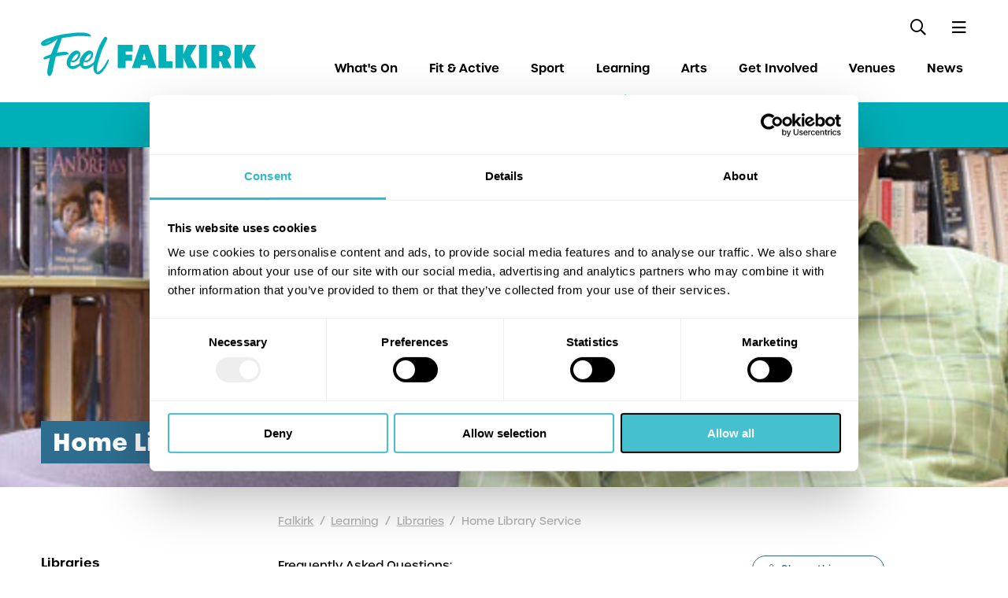

--- FILE ---
content_type: text/html; charset=utf-8
request_url: https://www.falkirkleisureandculture.org/learning/libraries/home-library-service/
body_size: 83378
content:

<!DOCTYPE html>
<html lang="en">
<head>
    <!-- Google Consent Mode -->
    <script data-cookieconsent="ignore">
      window.dataLayer = window.dataLayer || [];
      function gtag() {
        dataLayer.push(arguments)
      }
      gtag("consent", "default", {
        ad_personalization: "denied",
        ad_storage: "denied",
        ad_user_data: "denied",
        analytics_storage: "denied",
        functionality_storage: "denied",
        personalization_storage: "denied",
        security_storage: "granted",
        wait_for_update: 1000
      });
      gtag("set", "ads_data_redaction", true);
      gtag("set", "url_passthrough", true);
    </script>
    <!-- End Google Consent Mode-->
    
                <!-- Google Tag Manager -->
                <script data-cookieconsent="ignore">(function(w,d,s,l,i){w[l]=w[l]||[];w[l].push({'gtm.start':
                new Date().getTime(),event:'gtm.js'});var f=d.getElementsByTagName(s)[0],
                j=d.createElement(s),dl=l!='dataLayer'?'&l='+l:'';j.async=true;j.src=
                'https://www.googletagmanager.com/gtm.js?id='+i+dl;f.parentNode.insertBefore(j,f);
                })(window,document,'script','dataLayer','GTM-PRMZD4K');</script>
                <!-- End Google Tag Manager -->
                <!-- Cookiebot CMP-->
            	<script id="Cookiebot" data-cbid="d8213d9d-2629-4e7c-a2e2-3c3e727d4604" type="text/javascript" src="https://consent.cookiebot.com/uc.js"></script>
                <script>
                    // Cookie consent RTE links #coockieconsent
                    document.addEventListener("DOMContentLoaded", function () {
                        const cookieLinks = document.querySelectorAll('.triggercookieconsent');
                        cookieLinks.forEach(function (link) {
                            link.addEventListener('click', function (event) {
                                event.preventDefault();
                                Cookiebot.renew();
                            });
                        });
                    });
                </script>

    <meta charset="UTF-8">
    <base href="https://www.falkirkleisureandculture.org" />
    <link rel="canonical" href="https://www.falkirkleisureandculture.org/learning/libraries/home-library-service/" />
    <link rel="icon" type="image/x-icon" href="/media/5750/feel-falkirk-logo.svg" />
    <link rel="shortcut icon" type="image/x-icon" href="/media/5750/feel-falkirk-logo.svg" />
    <!-- META -->
    <meta name="viewport" content="width=device-width, initial-scale=1, maximum-scale=5" />

    <meta name="description" content="Our free Home Library Service can help bring the library to you. Find out more and sign up for our Home Library Service here." />
    <meta property="og:title" content="Home Library Service" />
    <meta name="viewport" content="width=device-width, initial-scale=1">
    <meta property="og:type" content="website">
    <meta property="og:site_name" content="website">
        <meta property="og:url" content="/learning/libraries/home-library-service/" />

    <meta property="og:description" content="Our free Home Library Service can help bring the library to you. Find out more and sign up for our Home Library Service here." />

        <meta property="og:image" content="https://www.falkirkleisureandculture.org/media/3039/homebound_library.jpg" />
    <meta property="og:image:width" content="480" />
    <meta property="og:image:height" content="280" />

    <meta name="twitter:card">
    <meta name="twitter:title">
    <meta name="twitter:description">
    <meta name="twitter:site">



        <meta property="twitter:image" content="https://www.falkirkleisureandculture.org/img/logos/logo.png" />

        <meta name="robots" content="index, follow" />
    <!-- END META-->

    <title>Home Library Service | Falkirk Council</title>
    <!-- favicon -->
    <link rel="apple-touch-icon" sizes="57x57" href="/media/5750/feel-falkirk-logo.svg">
    <link rel="apple-touch-icon" sizes="60x60" href="/media/5750/feel-falkirk-logo.svg">
    <link rel="apple-touch-icon" sizes="72x72" href="/media/5750/feel-falkirk-logo.svg">
    <link rel="apple-touch-icon" sizes="76x76" href="/media/5750/feel-falkirk-logo.svg">
    <link rel="apple-touch-icon" sizes="114x114" href="/media/5750/feel-falkirk-logo.svg">
    <link rel="apple-touch-icon" sizes="120x120" href="/media/5750/feel-falkirk-logo.svg">
    <link rel="apple-touch-icon" sizes="144x144" href="/media/5750/feel-falkirk-logo.svg">
    <link rel="apple-touch-icon" sizes="152x152" href="/media/5750/feel-falkirk-logo.svg">
    <link rel="apple-touch-icon" sizes="180x180" href="/media/5750/feel-falkirk-logo.svg">
    <link rel="icon" type="image/png" sizes="192x192" href="/media/5750/feel-falkirk-logo.svg">
    <link rel="icon" type="image/png" sizes="32x32" href="/media/5750/feel-falkirk-logo.svg">
    <link rel="icon" type="image/png" sizes="96x96" href="/media/5750/feel-falkirk-logo.svg">
    <link rel="icon" type="image/png" sizes="16x16" href="/media/5750/feel-falkirk-logo.svg">
    <link rel="manifest" href="/images/favicon/manifest.json">
    <meta name="msapplication-TileColor" content="#ffffff">
    <meta name="msapplication-TileImage" content="/media/5750/feel-falkirk-logo.svg">

    <meta name="theme-color" content="#ffffff">

    <link rel="stylesheet" href="https://use.typekit.net/xvp4bfq.css">
    <link rel="stylesheet" href="https://fonts.googleapis.com/icon?family=Material&#x2B;Icons" />

    <link rel="stylesheet" href="/css/fontawesome.css" />
    <link rel="stylesheet" href="/css/lity.css" />
    <link rel="stylesheet" href="/css/master.css?v=1.72" />

    <link rel="stylesheet" href="/css/assets/owl.carousel.css?v=1.1" />
    <link rel="stylesheet" href="/css/assets/owl.theme.default.css?v=1.1" />

                <!-- 2022 FEEL FCT STYLES -->
                <link rel="stylesheet" media="screen" href="/css/feelfalkirk.css" />

<script async data-cookieconsent="marketing"  data-cookieblock-src="//ads.counciladvertising.net/code/audience_placement_full/media/public"></script>

<script type="text/javascript">  window._s4mq = (typeof _s4mq != "undefined")? _s4mq : [];  (function() {    var t='undefined'!=typeof _s4mq && _s4mq.length ? _s4mq[0][1].trackId:'undefined',y='site', l=(window.location != window.parent.location) ? document.referrer:document.location, s=/s4m_id=.+/.exec(l);       if (s) {y= (z=/tt%3D([a-z]+)/i.exec(l)) ? z[1]:y; t=(u=/tid%3D([a-z0-9]+)/i.exec(l)) ? u[1]:t;}    var s4mScript = document.createElement('script'); s4mScript.type ='text/javascript'; s4mScript.async = true;       s4mScript.src = ('https:' == document.location.protocol ? 'https' :'http')+'://eu-ma.sam4m.com/2.0/'+y+'/'+t+'/analytics/sa.js';    var s4mElement = document.getElementsByTagName('script')[0];s4mElement.parentNode.insertBefore(s4mScript, s4mElement);   })();window.setTimeout(function(){_s4mq.push(['trackAction',{name:'temps passe 6sec'}])},6000),window.setTimeout(function(){_s4mq.push(['trackAction',{name:'temps passe 9sec'}])},9000),window.setTimeout(function(){_s4mq.push(['trackAction',{name:'temps passe 12sec'}])},12000),window.setTimeout(function(){_s4mq.push(['trackAction',{name:'temps passe 20sec'}])},20000),window.setTimeout(function(){_s4mq.push(['trackAction',{name:'temps passe 25sec'}])},25000),window.setTimeout(function(){_s4mq.push(['trackAction',{name:'temps passe 30sec'}])},30000),window.setTimeout(function(){_s4mq.push(['trackAction',{name:'temps passe 40sec'}])},40000),window.setTimeout(function(){_s4mq.push(['trackAction',{name:'temps passe 50sec'}])},50000),window.setTimeout(function(){_s4mq.push(['trackAction',{name:'temps passe 60sec'}])},60000);</script><!-- Hotjar Tracking Code for Falkirk Leisure & Culture -->
<script type="text/plain" data-cookieconsent="statistics">
    (function(h,o,t,j,a,r){
        h.hj=h.hj||function(){(h.hj.q=h.hj.q||[]).push(arguments)};
        h._hjSettings={hjid:3850934,hjsv:6};
        a=o.getElementsByTagName('head')[0];
        r=o.createElement('script');r.async=1;
        r.src=t+h._hjSettings.hjid+j+h._hjSettings.hjsv;
        a.appendChild(r);
    })(window,document,'https://static.hotjar.com/c/hotjar-','.js?sv=');
</script>
    <script src="https://tickets.falkirkleisureandculture.org/falkirkcommunitytrust/api/v3/webcomponents/js"></script>
    <link rel="import" href="https://tickets.falkirkleisureandculture.org/falkirkcommunitytrust/api/v3/webcomponents/html" />

    

<!-- Hotjar Tracking Code for Falkirk Leisure & Culture -->
<script>
    (function(h,o,t,j,a,r){
        h.hj=h.hj||function(){(h.hj.q=h.hj.q||[]).push(arguments)};
        h._hjSettings={hjid:3850934,hjsv:6};
        a=o.getElementsByTagName('head')[0];
        r=o.createElement('script');r.async=1;
        r.src=t+h._hjSettings.hjid+j+h._hjSettings.hjsv;
        a.appendChild(r);
    })(window,document,'https://static.hotjar.com/c/hotjar-','.js?sv=');
</script>

</head>
<body class="falkirk">
    <!--[if lte IE 9]>
    <p class="browserupgrade">You are using an <strong>outdated</strong> browser. Please <a href="https://browsehappy.com/">upgrade your browser</a> to improve your experience and security.</p>
    <![endif]-->
<!-- Google Tag Manager (noscript) -->
<noscript><iframe src="https://www.googletagmanager.com/ns.html?id=GTM-PRMZD4K"
height="0" width="0" style="display:none;visibility:hidden"></iframe></noscript>
<!-- End Google Tag Manager (noscript) --><!-- Conversion Pixel - Falkirk Community Trust - All Pages - DO NOT MODIFY -->
<img src="https://secure.adnxs.com/px?id=1117521&seg=18000936&t=2" width="1" height="1" />
<!-- End of Conversion Pixel -->

    <div class="c-canvas">
        <div class="c-wrapper">

                    <section class="c-cookie">
                        <div class="b">
                            <div class="g">
                                <div class="gi gi-m gi-12 gi-md-9 align-center align-center-md">
                                    <p><span>This site uses cookies to improve your experience. For more information, please read our&nbsp;</span><a href="/privacy-policy/" title="Privacy Policy">Cookies &amp; Privacy Policy</a></p>
                                </div>
                                <div class="gi gi-m gi-12 gi-md-3 align-center align-left-md">
                                    <span class="c-cookie--close js-cookie-close">Accept &amp; Close</span>
                                </div>
                            </div>
                        </div>
                    </section>
    
<header class="c-header c-tail--top">
    <div class="b">
        <div class="g g-vam">
            <div class="gi gi-m gi-6 gi-md-3">
                    <a href="/" class="c-header--logo"><img src="/media/5750/feel-falkirk-logo.svg" alt="Falkirk Logo" /></a>
            </div>
            <div class="gi gi-m gi-6 gi-md-9 align-right">
                <nav class="c-navigation menu-large">
                    <ul class="c-navigation--second">
                        <li>
                                <button type="button" aria-label="Show Favourites" class="c-navigation--second--pink js-open-modal o-like" data-modal="logIn"><i class="far fa-heart"></i></button>
                        </li>
                        <li class="js-toggle-search c-navigation--second--search"><button type="button" aria-label="Toggle Search"><i class="far fa-search"></i></button></li>
                        <li class="js-toggle-flyout c-navigation--second--flyout"><button type="button" aria-label="Toggle Side Menu"><i class="far fa-bars"></i></button></li>
                    </ul>


    <ul class="c-navigation--main">
        <li class="color-1287b7  ">
                <a href="/whats-on/" target="_self">What&#x27;s On</a>

                    <section class="c-megamenu">
                        <div class="g">
                            <div class="gi gi-m gi-12">
                                <ul class="c-megamenu--menu">
                                            <li><a href="/whats-on/shining-a-light-2026/" target="_self">Shining a Light 2026</a></li>
                                </ul>
                            </div>
                        </div>
                    </section>
        </li>
        <li class="color-e5bb00  ">
                <a href="/fit-and-active/" target="_self">Fit &amp; Active</a>

                    <section class="c-megamenu">
                        <div class="g">
                            <div class="gi gi-m gi-12">
                                <ul class="c-megamenu--menu">
                                            <li><a href="/fit-and-active/join-our-gyms/" target="_self">Join Our Gyms</a></li>
                                            <li><a href="/fit-and-active/fitness-classes/" target="_self">Fitness Classes</a></li>
                                            <li><a href="/fit-and-active/active-forth/" target="_self">Active Forth</a></li>
                                            <li><a href="/fit-and-active/step-forth/" target="_self">Step Forth</a></li>
                                            <li><a href="/fit-and-active/cycling/" target="_self">Cycling</a></li>
                                            <li><a href="/fit-and-active/outdoor-activities/" target="_self">Outdoor Activities</a></li>
                                            <li><a href="/fit-and-active/parks/" target="_self">Parks</a></li>
                                            <li><a href="/fit-and-active/soft-play/" target="_self">Soft Play</a></li>
                                </ul>
                            </div>
                        </div>
                    </section>
        </li>
        <li class="color-f39304  ">
                <a href="/sport/" target="_self">Sport</a>

                    <section class="c-megamenu">
                        <div class="g">
                            <div class="gi gi-m gi-12">
                                <ul class="c-megamenu--menu">
                                            <li><a href="/sport/swimming/" target="_self">Swimming</a></li>
                                            <li><a href="/sport/gymnastics/" target="_self">Gymnastics</a></li>
                                            <li><a href="/sport/athletics/" target="_self">Athletics</a></li>
                                            <li><a href="/sport/badminton/" target="_self">Badminton</a></li>
                                            <li><a href="/sport/basketball/" target="_self">Basketball</a></li>
                                            <li><a href="/sport/tennis/" target="_self">Tennis</a></li>
                                            <li><a href="/sport/netball/" target="_self">Netball</a></li>
                                            <li><a href="/sport/pre-school/" target="_self">Pre-School</a></li>
                                            <li><a href="/sport/football/" target="_self">Football</a></li>
                                            <li><a href="/sport/active-schools/" target="_self">Active Schools</a></li>
                                </ul>
                            </div>
                        </div>
                    </section>
        </li>
        <li class="color-cad104   selected">
                <a href="/learning/" target="_self">Learning</a>

                    <section class="c-megamenu">
                        <div class="g">
                            <div class="gi gi-m gi-12">
                                <ul class="c-megamenu--menu">
                                            <li><a href="/learning/libraries/" target="_self">Libraries</a></li>
                                            <li><a href="/learning/museums/" target="_self">Museums</a></li>
                                            <li><a href="/learning/archives/" target="_self">Archives</a></li>
                                            <li><a href="/learning/for-schools/" target="_self">For Schools</a></li>
                                            <li><a href="/learning/family-history/" target="_self">Family History</a></li>
                                            <li><a href="/learning/reminiscence-loan-boxes/" target="_self">Reminiscence Loan Boxes</a></li>
                                </ul>
                            </div>
                        </div>
                    </section>
        </li>
        <li class="color-67c6ee  ">
                <a href="/arts-events/" target="_self">Arts</a>

                    <section class="c-megamenu">
                        <div class="g">
                            <div class="gi gi-m gi-12">
                                <ul class="c-megamenu--menu">
                                            <li><a href="/arts-events/outdoor-events/" target="_self">Outdoor Events</a></li>
                                            <li><a href="/arts-events/performances-shows/" target="_self">Performances &amp; Shows</a></li>
                                            <li><a href="/arts-events/exhibitions/" target="_self">Exhibitions</a></li>
                                            <li><a href="/arts-events/film/" target="_self">Film</a></li>
                                            <li><a href="/arts-events/take-part/" target="_self">Take Part</a></li>
                                            <li><a href="/arts-events/talks-and-workshops/" target="_self">Talks and Workshops</a></li>
                                </ul>
                            </div>
                        </div>
                    </section>
        </li>
        <li class="color-9b6ead  ">
                <a href="/get-involved/" target="_self">Get Involved</a>

                    <section class="c-megamenu">
                        <div class="g">
                            <div class="gi gi-m gi-12">
                                <ul class="c-megamenu--menu">
                                            <li><a href="/get-involved/current-vacancies/" target="_self">Current Vacancies</a></li>
                                </ul>
                            </div>
                        </div>
                    </section>
        </li>
        <li class="color-ef5ba1  ">
                <a href="/venues/" target="_self">Venues</a>

                    <section class="c-megamenu">
                        <div class="g">
                            <div class="gi gi-m gi-12">
                                <ul class="c-megamenu--menu">
                                            <li><a href="/venues/" target="_self">View All Venues </a></li>
                                            <li><a href="/venues/sport-fitness-venues/" target="_self">Sport &amp; Fitness Venues</a></li>
                                            <li><a href="/venues/arts-cultures-venues/" target="_self">Arts &amp; Cultures Venues</a></li>
                                            <li><a href="/venues/libraries-learning-venues/" target="_self">Libraries &amp; Learning Venues</a></li>
                                            <li><a href="/venues/weddings-civic-spaces/" target="_self">Weddings &amp; Civic Spaces</a></li>
                                            <li><a href="/venues/parks-outdoor-venues/" target="_self">Parks &amp; Outdoor Venues</a></li>
                                </ul>
                            </div>
                        </div>
                    </section>
        </li>
        <li class="color-cad104  ">
                <a href="/news/" target="_self">News</a>

                    <section class="c-megamenu">
                        <div class="g">
                            <div class="gi gi-m gi-12">
                                <ul class="c-megamenu--menu">
                                            <li><a href="https://www.falkirkleisureandculture.org/news/?category=arts" target="_self">Arts News</a></li>
                                            <li><a href="https://www.falkirkleisureandculture.org/news/?category=learning" target="_self">Learning News</a></li>
                                            <li><a href="https://www.falkirkleisureandculture.org/news/?category=fitness" target="_self">Fitness News</a></li>
                                            <li><a href="https://www.falkirkleisureandculture.org/news/?category=sports" target="_self">Sports News</a></li>
                                            <li><a href="https://www.falkirkleisureandculture.org/news/?category=helix" target="_self">Helix News</a></li>
                                            <li><a href="https://www.falkirkleisureandculture.org/news/?category=volunteering" target="_self">Volunteering News</a></li>
                                </ul>
                            </div>
                        </div>
                    </section>
        </li>
    </ul>




                </nav>
            </div>
        </div>
    </div>
</header>
    <section class="c-search">
        <div class="b">
            <div class="g">
                <div class="c-search--form gi gi-m gi-12">
                    <form class="g g-vam g-m" action="/search/">
                        <div class="gi gi-m gi-12 gi-sm-6">
                            <div class="c-search--input">
                                <i class="far fa-search"></i>
                                <label for="searchInput">Search</label>
                                <input id="searchInput" name="keyword" type="search" placeholder="Keywords Search" />
                            </div>
                        </div>

                        <div class="gi gi-m gi-12 gi-sm-6 gi-md-4">
                            <div class="c-field dropdown">
                                <span>Search</span>
                                <div class="select-wrapper">
                                    <select name="category">
                                        <option value="all">Everything</option>
                                        <option value="whatson">What's on</option>
                                        <option value="venues">Venues</option>
                                        <option value="pages">Page and Article</option>
                                    </select>
                                </div>
                            </div>
                        </div>
                        <div class="gi gi-m gi-12 gi-md-2">
                            <button class="c-btn">go</button>
                        </div>
                    </form>
                </div>
                    <div class="gi gi-m gi-12">
                        <ul class="c-search--popular">
                            <li>Popular</li>
                                <li><a href="/search/?keyword=What&#x27;s%20on%20this%20weekend">What&#x27;s on this weekend</a></li>
                                <li><a href="/search/?keyword=Kids%20Swimming%20Lessons">Kids Swimming Lessons</a></li>
                                <li><a href="/search/?keyword=Visit%20the%20Kelpies">Visit the Kelpies</a></li>
                                <li><a href="/search/?keyword=Summer%20Camps">Summer Camps</a></li>
                        </ul>
                    </div>
            </div>
        </div>
    </section>

                <section class="c-secondnav color-cad104">
                    <div class="b">
                        <div class="g">
                            <div class="gi gi-m gi-12 align-center">
                                <div class="c-secondnav--header">
                                    <span>Home Library Service</span>
                                    <span class="js-toggle-submenu c-secondnav--header--arrow"><i class="fas fa-caret-down"></i></span>
                                </div>
                                <ul class="c-secondnav--menu">
                                            <li class=" selected"><a href="/learning/libraries/" target="_self">Libraries</a></li>
                                            <li class=""><a href="/learning/museums/" target="_self">Museums</a></li>
                                            <li class=""><a href="/learning/archives/" target="_self">Archives</a></li>
                                            <li class=""><a href="/learning/for-schools/" target="_self">For Schools</a></li>
                                            <li class=""><a href="/learning/family-history/" target="_self">Family History</a></li>
                                            <li class=""><a href="/learning/reminiscence-loan-boxes/" target="_self">Reminiscence Loan Boxes</a></li>
                                </ul>
                            </div>
                        </div>
                    </div>
                </section>
            
    <section class="c-banner" style="background-image:url(/media/2886/main_banners_june_2019_library_2.jpg?width=1920&amp;height=900&amp;v=1d78dd6e49b74f0);">
        <div class="b">
            <div class="g g-vab">
                <div class="gi gi-m gi-12">
                        <h1 class="c-banner--heading">Home Library Service</h1>
                </div>
            </div>
        </div>
    </section>
<section class="c-article o-padding">
    <div class="b">
        <div class="g">
            <div class="gi gi-m gi-12 gi-md-8 gi-md-in-4 gi-lg-9 gi-lg-in-3">
    <ul class="c-breadcrumbs">
                <li><a href="/">Falkirk</a></li>
                <li><a href="/learning/">Learning</a></li>
                <li><a href="/learning/libraries/">Libraries</a></li>
                <li><span>Home Library Service</span></li>
    </ul>

            </div>
            <div class="c-sidenav gi gi-m gi-12 gi-md-4 gi-lg-3">

    <h4 class="c-sidenav--heading">Libraries</h4>
    <ul class="c-sidenav--menu">
                <li class="c-sidenav--menu--item ">
                        <a href="/learning/libraries/groups-events/">Groups &amp; Events</a>
                </li>
                <li class="c-sidenav--menu--item ">
                        <a href="https://falkirk.spydus.co.uk/" target="_blank">Library Catalogue</a>
                </li>
                <li class="c-sidenav--menu--item ">
                        <a href="/learning/libraries/join-your-local-library/">Join your local library</a>
                </li>
                <li class="c-sidenav--menu--item ">
                        <a href="/learning/libraries/love-libraries/">Love Libraries</a>
                </li>
                <li class="c-sidenav--menu--item ">
                        <a href="/learning/libraries/our-libraries/">Our Libraries</a>
                </li>
                <li class="c-sidenav--menu--item ">
                        <a href="/learning/libraries/library-online/">Library Online</a>
                        <ul class="c-sidenav--menu--sub">
                                        <li class=""><a href="/learning/libraries/library-online/get-the-library-app/">Get The Library App</a></li>
                                        <li class=""><a href="/learning/libraries/library-online/libby-ebooks-and-eaudiobooks/">Libby: eBooks and eAudiobooks</a></li>
                                        <li class=""><a href="/learning/libraries/library-online/ulibrary-eaudiobooks/">uLibrary: eAudiobooks</a></li>
                                        <li class=""><a href="/learning/libraries/library-online/pressreader-digital-magazines/">PressReader: Digital magazines</a></li>
                                        <li class=""><a href="/learning/libraries/library-online/transparent-language-learning/">Transparent Language Learning</a></li>
                                        <li class=""><a href="/learning/libraries/library-online/go-citizen-study-for-your-uk-citizenship-test/">Go Citizen: Study for your UK citizenship test</a></li>
                                        <li class=""><a href="/learning/libraries/library-online/get-ready-for-your-driving-test/">Get Ready For Your Driving Test</a></li>
                                        <li class=""><a href="/learning/libraries/library-online/library-pcs-wifi/">Library PCs &amp; WIFI</a></li>
                                        <li class=""><a href="/learning/libraries/library-online/ancestry-family-history/">Ancestry Family History</a></li>
                                        <li class=""><a href="/learning/libraries/library-online/access-academic-journal-articles/">Access Academic Journal Articles</a></li>
                                        <li class=""><a href="/learning/libraries/library-online/problems-with-an-online-service/">Problems with an Online Service</a></li>
                        </ul>
                </li>
                <li class="c-sidenav--menu--item selected">
                        <a href="/learning/libraries/home-library-service/">Home Library Service</a>
                </li>
                <li class="c-sidenav--menu--item ">
                        <a href="/learning/libraries/young-people-and-families/">Young People and Families </a>
                        <ul class="c-sidenav--menu--sub">
                                        <li class=""><a href="/learning/libraries/young-people-and-families/babies-and-preschoolers/">Babies and Preschoolers </a></li>
                                        <li class=""><a href="/learning/libraries/young-people-and-families/primary-age-children/">Primary-age Children </a></li>
                                        <li class=""><a href="/learning/libraries/young-people-and-families/young-people/">Young People </a></li>
                                        <li class=""><a href="/learning/libraries/young-people-and-families/reading-and-resources/">Reading and Resources</a></li>
                                        <li><a href="https://www.falkirkleisureandculture.org/learning/libraries/groups-events/" target="_blank">Groups &amp; Events</a></li>
                        </ul>
                </li>
                <li class="c-sidenav--menu--item ">
                        <a href="/learning/libraries/library-click-collect/">Library Click &amp; Collect</a>
                        <ul class="c-sidenav--menu--sub">
                                        <li class=""><a href="/learning/libraries/library-click-collect/choose-books-for-an-adult-person-over-15/">Choose books for an adult/ person over 15 </a></li>
                                        <li class=""><a href="/learning/libraries/library-click-collect/choose-books-for-a-person-under-14/">Choose books for a person under 14</a></li>
                        </ul>
                </li>
                <li class="c-sidenav--menu--item ">
                        <a href="https://icambookings.falkirkleisureandculture.org/Account/LogOn?ReturnUrl=%2fBooking" target="_blank">Book a Library PC</a>
                </li>
                <li class="c-sidenav--menu--item ">
                        <a href="/learning/libraries/hire-a-library-space/">Hire a Library space</a>
                </li>
                <li class="c-sidenav--menu--item ">
                        <a href="/learning/libraries/lgbtiplus-rainbow-mark/"> LGBTI&#x2B; Rainbow Mark</a>
                </li>
    </ul>
            </div>
            <article class="gi gi-m gi-12 gi-md-8 gi-lg-6">
                    <div class="c-cms c-cms--summary">
                        

<p>Frequently Asked Questions:</p>
<h4>Can I use the service?</h4>
<p>The Home Library Service is especially for people who find it difficult to get out and about because of disability, illness, shielding or because they're caring for someone. It's also perfect for people who struggle to carry heavy library books. You can even use the service on a temporary basis e.g. if you've had an operation or accident.</p>
<p>You don't need to be a current library member; we'll take care of that for you.</p>
<h4>Do I have to pay?</h4>
<p>No, the service is completely free of charge.</p>
<h4>What can I borrow?</h4>
<p>You can borrow hardback and paperback books, large print books and audiobooks.</p>
<h4>Who will deliver my books?</h4>
<p>A trained member of staff will deliver your books. All library assistants are checked by Disclosure Scotland.</p>
<h4>How does the service work?</h4>
<p>Every three weeks a member of our team will deliver your bag of items. We'll do our best to bring you books that suit your taste. You can ask staff for specific books or even request them using our online catalogue.</p>
<h4>How do I join?</h4>
<p>Get in touch with us by filling in the form below or email us at <a rel="noopener" href="mailto:mailto@homelibrary@falkirk.gov.uk" target="_blank">homelibrary@falkirk.gov.uk</a></p>
<p>A Librarian will call to arrange a short visit, where we'll find out a bit more about you and your reading preferences. This will help us to select items that match your tastes.</p>
<p>&nbsp;</p>
<p>&nbsp;</p>

                    </div>
                    <button class='c-btn outline left summary-more'>Show More</button>

            </article>

            <div class="gi gi-m gi-12 gi-md-6 gi-lg-3">
                <p><a href="#" class="js-open-modal c-btn outline icon left tiny" data-modal="sharePage"><i class="fal fa-share-alt"></i> Share this page</a></p>
                <p><a href="javascript:window.print()" class="c-btn outline icon left tiny"><i class="fal fa-print"></i> Print this page</a></p>




            </div>
        </div>
    </div>
</section>






    <section class="c-tiles c-general">
        <div class="b">
            <div class="g">
                    <div class="gi gi-m gi-12">
                        <h2>What&#x27;s on near you</h2>
                    </div>
                        <a href="/learning/libraries/groups-events/" class="c-tile gi gi-m gi-12 gi-sm-6 gi-md-4" style="background-image:url(/media/1405/libraries-2.jpg?width=500&amp;height=500&amp;v=1d8c88a0fd59fd0)">
                            <div class="c-tile--content">
                                    <span class="c-tag">Find Out More</span>
                                    <br />
                                    <h2 class="c-tile--heading">Library Events</h2>
                            </div>
                        </a>
                        <a href="https://falkirk.spydus.co.uk/cgi-bin/spydus.exe/MSGTRNGEN/WPAC/SPYDUSAPP" target="_blank" class="c-tile gi gi-m gi-12 gi-sm-6 gi-md-4" style="background-image:url(/media/7206/spydus-mobile-app.png?width=500&amp;height=500&amp;v=1d97157a2503840)">
                            <div class="c-tile--content">
                                    <span class="c-tag">Browse, renew, reserve and access your digital library card</span>
                                    <br />
                                    <h2 class="c-tile--heading">Download the library app</h2>
                            </div>
                        </a>
                        <a href="/learning/for-schools/library-visits-resources/" class="c-tile gi gi-m gi-12 gi-sm-6 gi-md-4" style="background-image:url(/media/3920/gwc-clubs-2999.jpg?width=500&amp;height=500&amp;v=1d8c88a0ff22880)">
                            <div class="c-tile--content">
                                    <span class="c-tag">Find Out More</span>
                                    <br />
                                    <h2 class="c-tile--heading">Visits &amp; Resources for Schools</h2>
                            </div>
                        </a>
                
            </div>
        </div>
    </section>



<input type="hidden" id="pageUrl" value="/learning/libraries/home-library-service/" />



<footer class="c-footer c-tail--top">
    <div class="b">
        <div class="g">
            <div class="gi gi-m gi-12 gi-md-6">
                <div class="c-footer--company g g-m g-vab">
                    <div class="gi gi-m gi-12 gi-sm-4">
                            <p class="c-footer--company--name">Falkirk Council</p>
                            <p>
                                <a href="https://falkirk.gov.uk" target="_blank" style="color:#00b3bb;">www.falkirk.gov.uk</a>
                            </p>
                    </div>

                </div>
            </div>
            <div class="gi gi-m gi-12 gi-md-6 align-right-md">
                <ul class="c-footer--social">
                        <li><a href="https://twitter.com/FalkirkLandC" target="_blank" aria-label="Link to Twitter Page"><i class="fab fa-twitter"></i></a></li>
                        <li><a href="https://www.facebook.com/FalkirkLeisureandCulture" target="_blank" aria-label="Link to Facebook Page"><i class="fab fa-facebook-f"></i></a></li>
                        <li><a href="https://www.youtube.com/user/FCTrust" target="_blank" aria-label="Link to Youtube Page"><i class="fab fa-youtube"></i></a></li>
                </ul>
                <p class="c-footer--contact">
                        <a href="mailto:hello@falkirk.gov.uk" aria-label="Link to Email">hello@falkirk.gov.uk</a>
                        <br />
                        <a class="phone" href="tel:01324 506850 " aria-label="Link to Telephone Bookings &amp; Sales: 01324 506850 ">Bookings &amp; Sales: 01324 506850 </a>
                </p>
            </div>

        <div class="c-footer--menu color-ef5ba1 gi gi-m gi-12 gi-sm-6 gi-md-4 gi-lg-2">
                <p class="c-footer--menu--heading"><a href="/whats-on/" target="_self">What&#x27;s On</a></p>
        </div>
        <div class="c-footer--menu color-e5bb00 gi gi-m gi-12 gi-sm-6 gi-md-4 gi-lg-2">
                <p class="c-footer--menu--heading"><a href="/fit-and-active/" target="_self">Fit &amp; Active</a></p>
                <ul>
                            <li><a href="/fit-and-active/join-our-gyms/" target="_self">Join Our Gyms</a></li>
                            <li><a href="/fit-and-active/fitness-classes/" target="_self">Fitness Classes</a></li>
                            <li><a href="/fit-and-active/active-forth/" target="_self">Active Forth</a></li>
                            <li><a href="/fit-and-active/step-forth/" target="_self">Step Forth</a></li>
                            <li><a href="/fit-and-active/cycling/" target="_self">Cycling</a></li>
                            <li><a href="/fit-and-active/outdoor-activities/" target="_self">Outdoor Activities</a></li>
                            <li><a href="/fit-and-active/parks/" target="_self">Parks</a></li>
                            <li><a href="/fit-and-active/soft-play/" target="_self">Soft Play</a></li>
                </ul>
        </div>
        <div class="c-footer--menu color-f39304 gi gi-m gi-12 gi-sm-6 gi-md-4 gi-lg-2">
                <p class="c-footer--menu--heading"><a href="/sport/" target="_self">Sport</a></p>
                <ul>
                            <li><a href="/sport/swimming/" target="_self">Swimming</a></li>
                            <li><a href="/sport/gymnastics/" target="_self">Gymnastics</a></li>
                            <li><a href="/sport/athletics/" target="_self">Athletics</a></li>
                            <li><a href="/sport/badminton/" target="_self">Badminton</a></li>
                            <li><a href="/sport/basketball/" target="_self">Basketball</a></li>
                            <li><a href="/sport/tennis/" target="_self">Tennis</a></li>
                            <li><a href="/sport/netball/" target="_self">Netball</a></li>
                            <li><a href="/sport/pre-school/" target="_self">Pre-School</a></li>
                            <li><a href="/sport/football/" target="_self">Football</a></li>
                            <li><a href="/sport/active-schools/" target="_self">Active Schools</a></li>
                </ul>
        </div>
        <div class="c-footer--menu color-cad104 gi gi-m gi-12 gi-sm-6 gi-md-4 gi-lg-2">
                <p class="c-footer--menu--heading"><a href="/learning/" target="_self">Learning</a></p>
                <ul>
                            <li><a href="/learning/libraries/" target="_self">Libraries</a></li>
                            <li><a href="/learning/museums/" target="_self">Museums</a></li>
                            <li><a href="/learning/archives/" target="_self">Archives</a></li>
                            <li><a href="/learning/for-schools/" target="_self">For Schools</a></li>
                            <li><a href="/learning/family-history/" target="_self">Family History</a></li>
                            <li><a href="/learning/reminiscence-loan-boxes/" target="_self">Reminiscence Loan Boxes</a></li>
                </ul>
        </div>
        <div class="c-footer--menu color-67c6ee gi gi-m gi-12 gi-sm-6 gi-md-4 gi-lg-2">
                <p class="c-footer--menu--heading"><a href="/arts-events/" target="_self">Arts</a></p>
                <ul>
                            <li><a href="/arts-events/outdoor-events/" target="_self">Outdoor Events</a></li>
                            <li><a href="/arts-events/performances-shows/" target="_self">Performances &amp; Shows</a></li>
                            <li><a href="/arts-events/exhibitions/" target="_self">Exhibitions</a></li>
                            <li><a href="/arts-events/film/" target="_self">Film</a></li>
                            <li><a href="/arts-events/take-part/" target="_self">Take Part</a></li>
                </ul>
        </div>
        <div class="c-footer--menu color-9b6ead gi gi-m gi-12 gi-sm-6 gi-md-4 gi-lg-2">
                <p class="c-footer--menu--heading"><a href="/get-involved/" target="_self">Get Involved</a></p>
                <ul>
                            <li><a href="/get-involved/current-vacancies/" target="_self">Current Vacancies</a></li>
                </ul>
        </div>
        <div class="c-footer--menu color-ef5ba1 gi gi-m gi-12 gi-sm-6 gi-md-4 gi-lg-2">
                <p class="c-footer--menu--heading"><a href="/venues/" target="_self">Venues</a></p>
                <ul>
                            <li><a href="/venues/" target="_self">View All Venues</a></li>
                            <li><a href="/venues/sport-fitness-venues/" target="_self">Sport &amp; Fitness Venues</a></li>
                            <li><a href="/venues/arts-cultures-venues/" target="_self">Arts &amp; Cultures Venues</a></li>
                            <li><a href="/venues/libraries-learning-venues/" target="_self">Libraries &amp; Learning Venues</a></li>
                            <li><a href="/venues/weddings-civic-spaces/" target="_self">Weddings &amp; Civic Spaces</a></li>
                            <li><a href="/venues/parks-outdoor-venues/" target="_self">Parks &amp; Outdoor Venues</a></li>
                </ul>
        </div>
        <div class="c-footer--menu color-e5bb00 gi gi-m gi-12 gi-sm-6 gi-md-4 gi-lg-2">
                <p class="c-footer--menu--heading"><a href="/news/" target="_self">News</a></p>
                <ul>
                            <li><a href="https://www.falkirkleisureandculture.org/news/?category=arts" target="_blank">Arts News</a></li>
                            <li><a href="https://www.falkirkleisureandculture.org/news/?category=learning" target="_blank">Learning News</a></li>
                            <li><a href="https://www.falkirkleisureandculture.org/news/?category=fitness" target="_blank">Fitness News</a></li>
                            <li><a href="https://www.falkirkleisureandculture.org/news/?category=sports" target="_blank">Sports News</a></li>
                            <li><a href="https://www.falkirkleisureandculture.org/news/?category=helix" target="_blank">Helix News</a></li>
                            <li><a href="https://www.falkirkleisureandculture.org/news/?category=volunteering" target="_blank">Volunteering News</a></li>
                </ul>
        </div>
        <div class="c-footer--menu color-f39304 gi gi-m gi-12 gi-sm-6 gi-md-4 gi-lg-2">
                <p class="c-footer--menu--heading">More</p>
                <ul>
                            <li><a href="/whats-on/" target="_self">What&#x27;s On</a></li>
                            <li><a href="/about-us/" target="_self">About Us</a></li>
                            <li><a href="/venues/" target="_self">Venues</a></li>
                            <li><a href="/news/" target="_self">News</a></li>
                            <li><a href="/my-accounts/" target="_self">My Account</a></li>
                </ul>
        </div>

            
            <style>
                .c-footer--contact a:last-of-type::before{
                    display:none !important;
                }
                .c-footer--contact a+a::before{
                    content:"|" !important;
                }
            </style>

        </div>
    </div>
</footer>
            <nav class="c-bottomnav">
                <div class="b">
                    <div class="g">
                            <div class="gi gi-m gi-12 gi-md-4">
                                <ul class="c-bottomnav--menu">
                                        <li><a href="/sitemap/">Sitemap</a></li>
                                        <li><a href="/privacy-policy/">Privacy Policy</a></li>
                                        <li><a href="/terms-conditions/">Terms &amp; Conditions</a></li>
                                        <li><a href="/accessibility/">Accessibility</a></li>
                                </ul>
                            </div>
                            <div class="gi gi-m gi-12 gi-md-4 align-center-md">
                                <ul class="c-bottomnav--menu">
                                    <li>2025 Falkirk Council</li>
                                </ul>
                            </div>

                        <div class="gi gi-m gi-12 gi-md-4 align-right-md">
                            <ul class="c-bottomnav--menu radiator">
                                <li>Site by <a href="https://www.radiatordigital.com/" target="_blank">RADIATOR DIGITAL</a></li>
                            </ul>
                        </div>
                    </div>
                </div>
            </nav>

            <div class="c-hovercard">
                <div class="c-venue g">
                    <div class="gi gi-4">
                        <div class="c-venue--image">
                        </div>
                    </div>
                    <div class="c-venue--content gi gi-8">
                        <h3 class="c-venue--name"></h3>
                        <p class="c-venue--address"></p>
                        <p class="c-venue--phone"></p>
                        <p><span class="c-venue--open"></span> <span class="c-venue--hours"></span></p>
                        <p class="c-venue--details">
                        </p>
                    </div>
                </div>
            </div>
        </div>
    </div>
<nav class="c-navigation--flyout">
        <div class="c-navigation--flyout--myfct">
                <div class="g myfct__loggedout">
                    <div class="gi gi-8">
                        <i class="fas fa-heart"></i> <a href="#" class="js-open-modal js-toggle-flyout" data-modal="createAccount">My Account</a>
                    </div>
                    <div class="gi gi-4 align-right">
                        <i class="material-icons">lock_outline</i> <a href="#" class="js-open-modal js-toggle-flyout" data-modal="logIn">Log In</a>
                    </div>
                </div>
        </div>

    <div class="c-navigation--flyout--content">
        <div class="c-navigation--flyout--menu">
            <ul>
                    <li class="has--sub">
                        <div class="color-1287b7">
                            <a href="/whats-on/" class="main--page ">What&#x27;s On</a>
                                <ul class="secondary">
                                        <li><a href="/whats-on/shining-a-light-2026/" target="_self">Shining a Light 2026</a></li>
                                </ul>
                        </div>
                    </li>
                    <li class="has--sub">
                        <div class="color-e5bb00">
                            <a href="/fit-and-active/" class="main--page ">Fit &amp; Active</a>
                                <ul class="secondary">
                                        <li><a href="/fit-and-active/join-our-gyms/" target="_self">Join Our Gyms</a></li>
                                        <li><a href="/fit-and-active/fitness-classes/" target="_self">Fitness Classes</a></li>
                                        <li><a href="/fit-and-active/active-forth/" target="_self">Active Forth</a></li>
                                        <li><a href="/fit-and-active/step-forth/" target="_self">Step Forth</a></li>
                                        <li><a href="/fit-and-active/cycling/" target="_self">Cycling</a></li>
                                        <li><a href="/fit-and-active/outdoor-activities/" target="_self">Outdoor Activities</a></li>
                                        <li><a href="/fit-and-active/parks/" target="_self">Parks</a></li>
                                        <li><a href="/fit-and-active/soft-play/" target="_self">Soft Play</a></li>
                                </ul>
                        </div>
                    </li>
                    <li class="has--sub">
                        <div class="color-f39304">
                            <a href="/sport/" class="main--page ">Sport</a>
                                <ul class="secondary">
                                        <li><a href="/sport/swimming/" target="_self">Swimming</a></li>
                                        <li><a href="/sport/gymnastics/" target="_self">Gymnastics</a></li>
                                        <li><a href="/sport/athletics/" target="_self">Athletics</a></li>
                                        <li><a href="/sport/badminton/" target="_self">Badminton</a></li>
                                        <li><a href="/sport/basketball/" target="_self">Basketball</a></li>
                                        <li><a href="/sport/tennis/" target="_self">Tennis</a></li>
                                        <li><a href="/sport/netball/" target="_self">Netball</a></li>
                                        <li><a href="/sport/pre-school/" target="_self">Pre-School</a></li>
                                        <li><a href="/sport/football/" target="_self">Football</a></li>
                                        <li><a href="/sport/active-schools/" target="_self">Active Schools</a></li>
                                </ul>
                        </div>
                    </li>
                    <li class="has--sub">
                        <div class="color-cad104">
                            <a href="/learning/" class="main--page ">Learning</a>
                                <ul class="secondary">
                                        <li><a href="/learning/libraries/" target="_self">Libraries</a></li>
                                        <li><a href="/learning/museums/" target="_self">Museums</a></li>
                                        <li><a href="/learning/archives/" target="_self">Archives</a></li>
                                        <li><a href="/learning/for-schools/" target="_self">For Schools</a></li>
                                        <li><a href="/learning/family-history/" target="_self">Family History</a></li>
                                        <li><a href="/learning/reminiscence-loan-boxes/" target="_self">Reminiscence Loan Boxes</a></li>
                                </ul>
                        </div>
                    </li>
                    <li class="has--sub">
                        <div class="color-67c6ee">
                            <a href="/arts-events/" class="main--page ">Arts</a>
                                <ul class="secondary">
                                        <li><a href="/arts-events/outdoor-events/" target="_self">Outdoor Events</a></li>
                                        <li><a href="/arts-events/performances-shows/" target="_self">Performances &amp; Shows</a></li>
                                        <li><a href="/arts-events/exhibitions/" target="_self">Exhibitions</a></li>
                                        <li><a href="/arts-events/film/" target="_self">Film</a></li>
                                        <li><a href="/arts-events/take-part/" target="_self">Take Part</a></li>
                                        <li><a href="/arts-events/talks-and-workshops/" target="_self">Talks and Workshops</a></li>
                                </ul>
                        </div>
                    </li>
                    <li class="has--sub">
                        <div class="color-9b6ead">
                            <a href="/get-involved/" class="main--page ">Get Involved</a>
                                <ul class="secondary">
                                        <li><a href="/get-involved/current-vacancies/" target="_self">Current Vacancies</a></li>
                                </ul>
                        </div>
                    </li>
                    <li class="has--sub">
                        <div class="color-ef5ba1">
                            <a href="/venues/" class="main--page ">Venues</a>
                                <ul class="secondary">
                                        <li><a href="/venues/" target="_self">View All Venues </a></li>
                                        <li><a href="/venues/sport-fitness-venues/" target="_self">Sport &amp; Fitness Venues</a></li>
                                        <li><a href="/venues/arts-cultures-venues/" target="_self">Arts &amp; Cultures Venues</a></li>
                                        <li><a href="/venues/libraries-learning-venues/" target="_self">Libraries &amp; Learning Venues</a></li>
                                        <li><a href="/venues/weddings-civic-spaces/" target="_self">Weddings &amp; Civic Spaces</a></li>
                                        <li><a href="/venues/parks-outdoor-venues/" target="_self">Parks &amp; Outdoor Venues</a></li>
                                </ul>
                        </div>
                    </li>
                    <li class="has--sub">
                        <div class="color-cad104">
                            <a href="/news/" class="main--page ">News</a>
                                <ul class="secondary">
                                        <li><a href="https://www.falkirkleisureandculture.org/news/?category=arts" target="_blank">Arts News</a></li>
                                        <li><a href="https://www.falkirkleisureandculture.org/news/?category=learning" target="_blank">Learning News</a></li>
                                        <li><a href="https://www.falkirkleisureandculture.org/news/?category=fitness" target="_blank">Fitness News</a></li>
                                        <li><a href="https://www.falkirkleisureandculture.org/news/?category=sports" target="_blank">Sports News</a></li>
                                        <li><a href="https://www.falkirkleisureandculture.org/news/?category=helix" target="_blank">Helix News</a></li>
                                        <li><a href="https://www.falkirkleisureandculture.org/news/?category=volunteering" target="_blank">Volunteering News</a></li>
                                </ul>
                        </div>
                    </li>
                    <li class="has--sub">
                        <span class="">
                            More
                            <ul class="secondary">
                                    <li><a href="/venues/" target="_self">Venues</a></li>
                                    <li><a href="/news/" target="_self">News</a></li>
                                    <li><a href="/about-us/" target="_self">About Us</a></li>
                                    <li><a href="/contact-us/" target="_self">Contact Us</a></li>
                                    <li><a href="/get-involved/current-vacancies/" target="_self">Current Vacancies</a></li>
                            </ul>
                        </span>
                    </li>
            </ul>
        </div>

        <div class="c-navigation--flyout--footer">
            <ul class="c-navigation--flyout--social">
                    <li><a href="https://twitter.com/FalkirkLandC" target="_blank" aria-label="Link to Twitter Page"><i class="fab fa-twitter"></i></a></li>
                    <li><a href="https://www.facebook.com/FalkirkLeisureandCulture" target="_blank" aria-label="Link to Facebook Page"><i class="fab fa-facebook-f"></i></a></li>
                    <li><a href="https://www.youtube.com/user/FCTrust" target="_blank" aria-label="Link to YouTube Page"><i class="fab fa-youtube"></i></a></li>
            </ul>
            <p class="c-navigation--flyout--contact">
                    <a href="mailto:hello@falkirk.gov.uk" aria-label="Link to Email">hello@falkirk.gov.uk</a><br />
                    <a href="tel:01324 506850 " aria-label="Link to Telephone">01324 506850 </a>
            </p>
        </div>
    </div>
</nav>

    <input type="hidden" id="hdPageId" value="5693" />


<section class="c-modal" id="createAccount">
    <div class="c-modal--container">
        <div class="c-modal--content c-tail--top">
            <div class="c-modal--close js-close--modal"><i class="fal fa-times"></i></div>
            <div class="c-modal--step one" id="register-step1">
                <div class="c-modal--header">
                    <h1>Sign Up</h1>
                    <p>Create an account&nbsp;to save&nbsp;upcoming events and classes, and get recommendations tailored for you.</p>
                </div>
                <p class="c-modal--buttons">
                    <a href="javascript:void(0" class="c-link icon left mail js-change-step js-next"><i class="fas fa-envelope"></i> Sign up via Email</a>
                    <span>or</span>
                    <a href="javascript:void(0" onclick="checkLoginState();" class="c-link icon left facebook"><i class="fab fa-facebook-f"></i> Sign up with Facebook</a>
                    <a href="javascript:void(0)" id="googleSignUp" class="c-link icon left google"><i class="fab fa-google"></i> Sign up with Google</a>
                </p>
                <p class="c-modal--notification">Already have an account? <a href="javascript:void(0" class="js-close-and-open" data-modal="logIn">Log in</a></p>
            </div>
            <div class="c-modal--step two" id="register-step2">
                <div class="c-modal--back js-change-step js-prev"><i class="fal fa-long-arrow-left"></i> Back</div>
                <div class="c-modal--header">
                    <h1>About You</h1>
                    <p>Enter your basic account information below. You'll use this to sign-in in future and on different devices.</p>
                </div>

                <form class="c-modal--form" id="frmRegister">
                    <input name="__RequestVerificationToken" type="hidden" value="CfDJ8KQAsMVUy9tOrhB7KzxpT295HxwYnAT4cwQ3wJPNsUqVgCedCoSpjO_wI0SbI2UKwKoKlgZQBWaxSD-EwuScUzf-7CVl128FRG2ZmBldD69lZvRegmEBhme5NBUxz6XA3b3rpuaxMjL0x1HIr0HdDtc" />
                    <div class="field field--stacked">
                        <p id="msg"></p>

                    </div>
                    <div class="field field--stacked">
                        <label for="txtFirstName">What should we call you?</label>
                        <input type="text" name="FirstName" id="txtFirstName" class="required" placeholder="First Name" />
                    </div>
                    <div class="field field--stacked">
                        <label for="txtEmail">What's your email address</label>
                        <input type="email" name="Email" class="required" id="txtEmail" placeholder="Email address" />
                    </div>
                    <div class="field field--stacked">
                        <label for="txtPassword">Pick a good password</label>
                        <input type="password" name="Password" class="required" id="txtPassword" placeholder="Password" data-rule-minlength="8" />
                        <input type="password" name="ConfPassword" placeholder="Re type password" data-rule-equalto="#txtPassword" />
                    </div>
                    <!-- on click continue, hide this div show next step -->
                    <!-- <a href="#" class="js-change-step js-next c-btn" id="register">continue</a>-->
                    <div class="c-field">
                        <input type="submit" class="c-btn js-next" id="btnRegister" value="continue" />
                    </div>
                    <div class="c-modal--loading align-center" id="register-load-img" style="display:none;" ><img src="/images/loading.gif"  alt="Loading Spinner"/></div>
                </form>

            </div>
            <div class="c-modal--step three" id="register-step3">
                <div class="c-modal--header">
                    <h1>Almost there!</h1>
                    <p>Let us know your interests to get started on recommendations, and&nbsp;receive our top picks via email. Email preferences can be tailored in your account dashboard.</p>
                </div>
                <form class="c-modal--form" id="frmUpdateMember">
                        <p>Keep me updated about the following:</p>
                        <div>
                                        <span class="c-btn--checkbox green"><input type="checkbox" class="" value="1102" name="newsletter" id="arts" /><label for="arts">Arts</label></span>
                                        <span class="c-btn--checkbox green"><input type="checkbox" class="" value="1166" name="newsletter" id="learning" /><label for="learning">Learning</label></span>
                                        <span class="c-btn--checkbox green"><input type="checkbox" class="" value="1167" name="newsletter" id="fit-and-active" /><label for="fit-and-active">Fit and Active</label></span>
                                        <span class="c-btn--checkbox green"><input type="checkbox" class="" value="1168" name="newsletter" id="sport" /><label for="sport">Sport</label></span>
                                        <span class="c-btn--checkbox green"><input type="checkbox" class="" value="2759" name="newsletter" id="wedding-fayre" /><label for="wedding-fayre">Wedding Fayre</label></span>
                                        <span class="c-btn--checkbox green"><input type="checkbox" class="" value="5805" name="newsletter" id="summer" /><label for="summer">Summer</label></span>
                                        <span class="c-btn--checkbox green"><input type="checkbox" class="" value="6427" name="newsletter" id="the-helix" /><label for="the-helix">The Helix</label></span>
                        </div>
                    <!--<a href="#" class="js-change-step js-next c-btn">continue</a>-->

                    <div class="c-field">
                        <input type="submit" class="c-btn js-next" id="btnUpdateMember" value="continue" />
                    </div>
                    

                    <div class="c-modal--loading align-center" id="update-load-img" style="display:none;"><img src="/images/loading.gif"  alt="Loading Spinner"/></div>
                    <p id="skip">Skip this step</p>
                </form>
            </div>
            <div class="c-modal--step four">
                <div class="c-modal--header">
                    <img src="images/heart-to-heart.jpg" class="c-modal--step--image" alt="Empty Heart to Full Heart" />
                    <h1 id="welcome-user">Welcome to your account! </h1>
                    <p><strong>You're all set!</strong> You can now use the <strong>heart icon</strong> to save events and classes to remember for later. Use the heart icon in the header to access your account.</p>
                    <p>
                            <a href="/your-dashboard/" class="js-close--modal c-btn outline">Go to My FCT</a>
                        <a href="/learning/libraries/home-library-service/" class="c-btn">Back to browsing</a>
                    </p>
                </div>
            </div>
        </div>
    </div>
</section>

<!-- Sign in process -->
<section class="c-modal" id="logIn">
    <div class="c-modal--container">
        <div class="c-modal--content c-tail--top">
            <div class="c-modal--close js-close--modal"><i class="fal fa-times"></i></div>
            <div class="c-modal--step one">
                <div class="c-modal--header">
                    <h1>Sign In</h1>
                    <p>Please sign-in to see your saved events and recommendations.</p>
                </div>
                <p class="c-modal--buttons">
                    <a href="javascript:void(0)" class="c-link icon left mail js-change-step js-next"><i class="fas fa-envelope"></i> Sign in via Email</a>
                    <span>or</span>
                    <a href="javascript:void(0)" onclick="checkLoginState();" class="c-link icon left facebook"><i class="fab fa-facebook-f"></i> Sign in with Facebook</a>
                    <a href="javascript:void(0)" id="googleSignIn" class="c-link icon left google"><i class="fab fa-google"></i> Sign in with Google</a>
                </p>
                <p class="c-modal--notification">No account? No problem! <a href="javascript:void(0" class="js-close-and-open" data-modal="createAccount">Get started</a></p>
            </div>
            <div class="c-modal--step two">
                <div class="c-modal--back js-change-step js-prev"><i class="fal fa-long-arrow-left"></i> Back</div>
                <div class="c-modal--header">
                    <h1>Sign in to your account</h1>
                    <p><span>Please&nbsp;enter your email address and password.</span></p>
                </div>
                <form class="c-modal--form" id="frmLoginMember">
                    <input name="__RequestVerificationToken" type="hidden" value="CfDJ8KQAsMVUy9tOrhB7KzxpT295HxwYnAT4cwQ3wJPNsUqVgCedCoSpjO_wI0SbI2UKwKoKlgZQBWaxSD-EwuScUzf-7CVl128FRG2ZmBldD69lZvRegmEBhme5NBUxz6XA3b3rpuaxMjL0x1HIr0HdDtc" />
                    <div class="field">
                        <!-- <span class="error"></span> -->
                        <p class="error" id="error-msg"></p>
                        <label for="loginEmail" class="hidden">Email</label>
                        <input type="email" class="required" name="Email" id="loginEmail" placeholder="Email Address" />
                    </div>
                    <div class="field">
                        <label for="loginPassword" class="hidden">Password</label>
                        <input type="password" class="required" name="Password" id="loginPassword" placeholder="Password" autocomplete="off" />
                    </div>
                    <div class="field">
                        <p class="c-modal--form--forgottenpassword"><a href="javascript:void(0)" class="js-close-and-open" data-modal="forgottenPassword">Forgotten password?</a></p>
                        <input type="submit" value="sign in" id="btnSignIn" />
                    </div>
                    <div class="c-modal--loading align-center" id="load-img" style="display:none;"><img src="/images/loading.gif"  alt="Loading Spinner"/></div>
                </form>
            </div>
        </div>
    </div>
</section>
<section class="c-modal" id="sharePage">
    <div class="c-modal--container">
        <div class="c-modal--content c-tail--top">
            <div class="c-modal--close js-close--modal"><i class="fal fa-times"></i></div>
            <div class="c-modal--step one">
                <h1>Share this</h1>
                <div class="share-2025" style="padding:1em;display:inline-block;">
                    <!-- AddToAny BEGIN -->
                    <div class="a2a_kit a2a_kit_size_32 a2a_default_style">
                        <a class="a2a_dd" href="https://www.addtoany.com/share"></a>
                        <a class="a2a_button_facebook"></a>
                        <a class="a2a_button_whatsapp"></a>
                        <a class="a2a_button_linkedin"></a>
                        <a class="a2a_button_bluesky"></a>
                        <a class="a2a_button_x"></a>
                        <a class="a2a_button_email"></a>
                    </div>
                    <script defer src="https://static.addtoany.com/menu/page.js"></script>
                    <!-- AddToAny END -->
                </div>
            </div>
        </div>
    </div>
</section>

<section class="c-modal" id="pageAdded">
    <div class="c-modal--container">
        <div class="c-modal--content c-tail--top">
            <div class="c-modal--close js-close--modal"><i class="fal fa-times"></i></div>
            <div class="c-modal--step one">
                <h1>Page added!</h1>
                <p><strong class="js-eventtitle"></strong> has been added to your preferences.</p>
            </div>
        </div>
    </div>
</section>
<section class="c-modal" id="pageRemoved">
    <div class="c-modal--container">
        <div class="c-modal--content c-tail--top">
            <div class="c-modal--close js-close--modal"><i class="fal fa-times"></i></div>
            <div class="c-modal--step one">
                <h1>Page removed!</h1>
                <p><strong class="js-eventtitle"></strong> has been removed off your preferences.</p>
            </div>
        </div>
    </div>
</section>

<section class="c-modal" id="newsLetter">
    <div class="c-modal--container">
        <div class="c-modal--content">
            <div class="c-modal--close js-close--modal"><i class="fal fa-times"></i></div>
            <div class="c-modal--step one">
                <div class="c-modal--text">
                    <h1></h1>
                    
                    <!-- mailing list form-->
                </div>
            </div>
        </div>
    </div>
</section>

<section class="c-modal" id="spektrixWhat">
    <div class="c-modal--container">
        <div class="c-modal--content c-tail--top">
            <div class="c-modal--close js-close--modal"><i class="fal fa-times"></i></div>
            <div class="c-modal--step one">
                <div class="c-modal--header">
                    <h1>Welcome to Falkirk Art's Checkout</h1>
<p>This is your basket area and allows you to add film, event and theatre bookings and then checkout and pay all in one place.&nbsp;<br><br><strong>New Customer?</strong><br>Welcome - simply create your account today.<br><br><strong>Existing Customer?</strong><br>Great - simply browse through our range of items and add them to your basket.</p>
                </div>
            </div>
        </div>
    </div>
</section>

<section class="c-modal" id="forgottenPassword">
    <div class="c-modal--container">
        <div class="c-modal--content c-tail--top">
            <div class="c-modal--close js-close--modal"><i class="fal fa-times"></i></div>

            <div class="c-modal--step one">
                <div class="c-modal--back js-close-and-open" data-modal="logIn"><i class="fal fa-long-arrow-left"></i> Back</div>
                <div class="c-modal--header">
                    <h1>Forgot Your Password ?</h1>
                    <p>No problem! If you've already registered with us, simply enter your email address and we'll email you a brand new one.<br><br>Once you've pressed, "SEND PASSWORD" check your email, copy and paste the details the next time you sign in.</p>
                </div>
                <form class="c-modal--form" id="frmForgotPassword">
                    <input name="__RequestVerificationToken" type="hidden" value="CfDJ8KQAsMVUy9tOrhB7KzxpT295HxwYnAT4cwQ3wJPNsUqVgCedCoSpjO_wI0SbI2UKwKoKlgZQBWaxSD-EwuScUzf-7CVl128FRG2ZmBldD69lZvRegmEBhme5NBUxz6XA3b3rpuaxMjL0x1HIr0HdDtc" />
                    <div class="field">
                        <span class="error" id="msgForgotPassword"></span>
                        <label for="loginEmail2" class="hidden">Email</label>
                        <input type="email" name="email" class="required" id="loginEmail2" placeholder="Email Address" />
                        <input type="hidden" name="pageId" value="5693" />
                    </div>
                    <div class="c-field">
                        <input type="submit" value="send password" id="btnForgotPassword" />
                    </div>
                    <div class="c-field">
                        <div class="c-modal--loading align-center" id="loadForgotPassword" style="display:none;"><img src="/images/loading.gif" alt="Loading Spinner"/></div>
                    </div>
                    <div class="c-field">
                        <p class="success" id="msg-successForgotPassword"></p>
                    </div>
                </form>
            </div>
        </div>
    </div>
</section>
    <link rel="stylesheet" href="css/assets/vanillaCalendar.css" />



    <!-- CSS -->
    <link rel="stylesheet" href="https://cdn.jsdelivr.net/npm/flatpickr/dist/flatpickr.min.css">

    <!-- Script -->
    <script src="https://cdn.jsdelivr.net/npm/flatpickr"></script>
    <script src="https://ajax.googleapis.com/ajax/libs/angularjs/1.2.25/angular.min.js"></script>
    <script src="https://ajax.googleapis.com/ajax/libs/angularjs/1.2.25/angular-route.js"></script>
    <script src="https://code.angularjs.org/1.3.15/angular-sanitize.js "></script>

    <script type="text/javascript" src="/scripts/lib/jquery-3.2.1.min.js"></script>
    <script>    window.jQuery || document.write('<script src="/scripts/lib/jquery-3.2.1.min.js"><\/script>')</script>
    <script src="https://cdnjs.cloudflare.com/ajax/libs/jquery-validate/1.17.0/jquery.validate.min.js"></script>
    <script src="https://cdnjs.cloudflare.com/ajax/libs/jquery-validation-unobtrusive/3.2.6/jquery.validate.unobtrusive.min.js"></script>
    <script src="https://cdnjs.cloudflare.com/ajax/libs/jquery.form/4.2.2/jquery.form.min.js"></script>
    <script src="/scripts/vendor/owl.carousel.min.js"></script>
    <script src="/scripts/vendor/jquery.sticky-kit.min.js"></script>
    <script src="/scripts/vendor/lity.js"></script>
    <script src="/scripts/vendor/vanillaCalendar.js?v=1.1"></script>
    <script src="/scripts/main.js?v=2"></script>
    <script src="/scripts/page.js?v=1"></script>
    <script src="/scripts/cookies.js?v=1"></script>
    <script src="/scripts/menu.js?v=1"></script>
    <script src="/scripts/hovercards.js?v=1"></script>
    <script src="/scripts/carousels.js?v=1"></script>
    <script src="/scripts/newcustomselect.js?v=1"></script>
    <script src="https://apis.google.com/js/client.js?onload=load"></script>
    <script src="/scripts/account.js?v=1.2"></script>
    <script src="scripts/events-calendar.js?v=1.1.2"></script>

    
    <script src="/scripts/events.js?v=1.5"></script>

    <!-- Go to www.addthis.com/dashboard to customize your tools -->
    <script type="text/javascript" src="//s7.addthis.com/js/300/addthis_widget.js#pubid=ra-5ad70f3433f8d77c"></script>
    <script>
        $(function () {
            Account.Register.Init();
        });
    </script>

    <script>
        // This is called with the results from from FB.getLoginStatus().
        function statusChangeCallback(response) {
            if (response.status === 'connected') {
            FB.api('/me', { locale: 'en_US', fields: 'first_name, last_name, email' }, function (obj) {
            Account.Action.RegisterSocial(response.authResponse.userID, response.authResponse.accessToken, obj.first_name, obj.last_name, obj.email, "facebook", 5693);
            });
                    } else if (response.status === 'not_authorized') {
                if (document.getElementById('status') != null) {
                    // The person is logged into Facebook, but not your app.
                    document.getElementById('status').innerHTML = 'Please log ' + 'into this app.';
                }
            } else {
                if (document.getElementById('status') != null) {
                    // The person is not logged into Facebook, so we're not sure if
                    // they are logged into this app or not.
                    document.getElementById('status').innerHTML = 'Please log ' + 'into Facebook.';
                }
            }
        }

        // This function is called when someone finishes with the Login
        // Button.  See the onlogin handler attached to it in the sample
        // code below.
        function checkLoginState() {
            FB.login(function (response) {
                statusChangeCallback(response);
            }, { scope: 'public_profile,email' });
        }

        window.fbAsyncInit = function () {
            FB.init({
                appId: '2080521248896212',
                cookie: true,  // enable cookies to allow the server to access
                // the session
                xfbml: true,  // parse social plugins on this page
                version: 'v3.0' // use graph api version 2.5
            });

            // Now that we've initialized the JavaScript SDK, we call
            // FB.getLoginStatus().  This function gets the state of the
            // person visiting this page and can return one of three states to
            // the callback you provide.  They can be:
            //
            // 1. Logged into your app ('connected')
            // 2. Logged into Facebook, but not your app ('not_authorized')
            // 3. Not logged into Facebook and can't tell if they are logged into
            //    your app or not.
            //
            // These three cases are handled in the callback function.

            FB.getLoginStatus(function (response) {
                statusChangeCallback(response);
            });
        };

        // Load the SDK asynchronously
        (function (d, s, id) {
            var js, fjs = d.getElementsByTagName(s)[0];
            if (d.getElementById(id)) return;
            js = d.createElement(s); js.id = id;
            js.src = "//connect.facebook.net/en_US/sdk.js";
            fjs.parentNode.insertBefore(js, fjs);
        }(document, 'script', 'facebook-jssdk'));


        function FBLogout() {
            FB.getLoginStatus(function (response) {
                console.log(response)
                if (response && response.status === 'connected') {
                    FB.logout(function (response) {
                        Account.Action.LogOut();
                    });
                }
            });
        }

        function GoogleSignOut() {

            var auth2 = gapi.auth2.getAuthInstance();
            auth2.signOut().then(function () {
                Account.Action.LogOut();
                location.reload();
            });
        }

        /* Google SignUp */

        var googleSignUpUser = {};
        var startSignUpApp = function () {
            gapi.load('auth2', function () {
                // Retrieve the singleton for the GoogleAuth library and set up the client.
                auth2 = gapi.auth2.init({
                    client_id: '382234799598-s19jc96630aqeurqo82rteeql6mq2s93.apps.googleusercontent.com',
                    cookiepolicy: 'single_host_origin',
                    // Request scopes in addition to 'profile' and 'email'
                    //scope: 'additional_scope'
                });
                attachSignup(document.getElementById('googleSignUp'));
            });
        };

        function attachSignup(element) {
            auth2.attachClickHandler(element, {},
                function (googleSignUpUser) {
                    onSignUp(googleSignUpUser);
                }, function (error) {
                    alert(JSON.stringify(error, undefined, 2));
                });
        }

        function onSignUp(googleSignUpUser) {
            var profile = googleSignUpUser.getBasicProfile();
            var id_token = googleSignUpUser.getAuthResponse().id_token;
            console.log(Account);
            Account.Action.RegisterSocial(profile.getId(), id_token, profile.getGivenName(), profile.getFamilyName(), profile.getEmail(), "google", 5693);
                };

        startSignUpApp();



        /* Google SignIn */
        var googleSignInUser = {};
        var startSignInApp = function () {
            gapi.load('auth2', function () {
                // Retrieve the singleton for the GoogleAuth library and set up the client.
                auth2 = gapi.auth2.init({
                    client_id: '382234799598-s19jc96630aqeurqo82rteeql6mq2s93.apps.googleusercontent.com',
                    cookiepolicy: 'single_host_origin',
                    // Request scopes in addition to 'profile' and 'email'
                    //scope: 'additional_scope'
                });
                attachSignin(document.getElementById('googleSignIn'));
            });
        };

        function attachSignin(element) {
            auth2.attachClickHandler(element, {},
                function (googleSignInUser) {
                    onSignIn(googleSignInUser);
                }, function (error) {
                    alert(JSON.stringify(error, undefined, 2));
                });
        }

        function onSignIn(googleSignInUser) {
            var profile = googleSignInUser.getBasicProfile();
            var id_token = googleSignInUser.getAuthResponse().id_token;
            console.log(Account);
            Account.Action.RegisterSocial(profile.getId(), id_token, profile.getGivenName(), profile.getFamilyName(), profile.getEmail(), "google", 5693);
                };
        startSignInApp();
    </script>
</body>
</html>



--- FILE ---
content_type: text/javascript
request_url: https://www.falkirkleisureandculture.org/scripts/vendor/vanillaCalendar.js?v=1.1
body_size: 2686
content:
var vanillaCalendar = {
    month: document.querySelectorAll('[data-calendar-area="month"]')[0],
    next: document.querySelectorAll('[data-calendar-toggle="next"]')[0],
    previous: document.querySelectorAll('[data-calendar-toggle="previous"]')[0],
    label: document.querySelectorAll('[data-calendar-label="month"]')[0],
    activeDates: null,
    date: new Date,
    todaysDate: new Date,
    init: function (t) {
        this.options = t, this.date.setDate(1), this.createMonth(), this.createListeners();
    },
    createListeners: function () {
        var t = this;
        this.next.addEventListener("click", function () {
            t.clearCalendar();
            var e = t.date.getMonth() + 1;
            t.date.setMonth(e), t.createMonth()
        }), this.previous.addEventListener("click", function () {
            t.clearCalendar();
            var e = t.date.getMonth() - 1;
            t.date.setMonth(e), t.createMonth()
        })
    },
    createDay: function (t, e, a) {
        var n = document.createElement("div"),
            s = document.createElement("span");
        s.innerHTML = t, n.className = "vcal-date", n.setAttribute("data-calendar-date", this.date), 1 === t && (n.style.marginLeft = 0 === e ? 6 * 14.28 + "%" : 14.28 * (e - 1) + "%"), this.options.disablePastDays && this.date.getTime() <= this.todaysDate.getTime() - 1 ? n.classList.add("vcal-date--disabled") : (n.classList.add("vcal-date--active"), n.setAttribute("data-calendar-status", "active")), this.date.toString() === this.todaysDate.toString() && n.classList.add("vcal-date--today"), n.appendChild(s), this.month.appendChild(n)
    },
    dateClicked: function () {
        var t = this;
        this.activeDates = document.querySelectorAll('[data-calendar-status="active"]');
        for (var e = 0; e < this.activeDates.length; e++) this.activeDates[e].addEventListener("click", function (e) {
            t.removeActiveClass(), this.classList.add("vcal-date--selected")
        })
    },
    createMonth: function () {
        for (var t = this.date.getMonth() -1; this.date.getMonth() - 1 === t;) 
        { 
            this.createDay(this.date.getDate(), this.date.getDay(), this.date.getFullYear()), this.date.setDate(this.date.getDate() + 1);
        }
        this.date.setDate(1), this.date.setMonth(this.date.getMonth() - 1), this.label.innerHTML = this.monthsAsString(this.date.getMonth()) + " " + this.date.getFullYear(), this.dateClicked();

        console.log(this.date.setDate(1))

        if (typeof this.options.onMonthSelect === 'function') {
            callback = this.options.onMonthSelect;
            callback();
        }
    },
    monthsAsString: function (t) {
        return ["January", "February", "March", "April", "May", "June", "July", "August", "September", "October", "November", "December"][t]
    },
    clearCalendar: function () {
        vanillaCalendar.month.innerHTML = ""
    },
    removeActiveClass: function () {
        for (var t = 0; t < this.activeDates.length; t++) this.activeDates[t].classList.remove("vcal-date--selected")
    },
    setDate: function (targetDate) {
        this.date = new Date(targetDate);
    }
};

--- FILE ---
content_type: text/javascript
request_url: https://www.falkirkleisureandculture.org/scripts/newcustomselect.js?v=1
body_size: 174
content:
$(function(){
    
    var customDropDown = $(".c-dropdown");

    customDropDown.click(function(){
        var currentDD = $(this);
        var currentDDHeader = $(".c-dropdown--header", currentDD);
        var otherDD = $(".c-dropdown").not(currentDD);

        otherDD.removeClass("open");

        if(!currentDD.hasClass("open")){
            currentDD.addClass("open");

            $("li", currentDD).click(function(){
                var optionText = $(this).text();
                var optionId = $(this).data("id");
    
                $("span",currentDDHeader).text(optionText);
            });
        }

        else{
            currentDD.removeClass("open");
        }

    });
});

--- FILE ---
content_type: text/javascript
request_url: https://www.falkirkleisureandculture.org/scripts/menu.js?v=1
body_size: 2037
content:
$(function(){
	$(".js-toggle-search").click(function(e){
		e.preventDefault();

		if(!$(this).hasClass("selected")){
			$(this).addClass("selected");
			$(".far",this).removeClass("fa-search").addClass("fa-times");
		}
		else{
			$(this).removeClass("selected");
			$(".far",this).addClass("fa-search").removeClass("fa-times");
		}
		$(".c-search").slideToggle();

		$("#searchInput").focus();
	});
    
	//open menu
	$(".js-toggle-flyout").click(function(e){
		e.preventDefault();
		var windowHeight = $(window).height();

		$(".c-navigation--flyout").css("height",windowHeight);

		if(!$(".c-canvas").hasClass("open--nav")){
			$("i",this).removeClass("fa-bars").addClass("fa-times");
			$(".c-canvas").addClass("open--nav");

			$("html, body").css({
				height:"100%",
            	overflow:"hidden"
			});

			if($(window).height() <= "950"){
				$(".c-navigation--flyout").addClass("scrollable");
			}

			
        }
        else{
			$(".c-canvas").removeClass("open--nav");
			$("i",this).addClass("fa-bars").removeClass("fa-times");
			$(".c-navigation--second .js-toggle-flyout i").addClass("fa-bars").removeClass("fa-times");

			$("html, body").removeAttr("style");
        }
		
	});


	//menu function inside
	$(".has--sub").click(function(e){

		if(!$(e.target).is('a')){
			var allSecondary = $(".secondary");
			var secondaryMenu = $(".secondary", this);
			var allSubMenu = $(".has--sub");

			if(!secondaryMenu.hasClass("open")){
				allSubMenu.removeClass("open");
				$(this).addClass("open");

				
				allSecondary.filter(".open").removeClass("open").slideUp();
				secondaryMenu.addClass("open").slideDown();
			}

			else{
				$(this).removeClass("open");
				secondaryMenu.removeClass("open").slideUp();
			}
		}
	});

	//footer sub-menu
	$('.c-footer--menu ul').each(function(){
		if ($(this).children().length != 0){
			$(this).parent().addClass('sub-menu');
			$(this).parent().children('.c-footer--menu--heading').append('<span class="sub-toggle"><i class="fas fa-chevron-down"></i></span>');
		};
	});

	$('.sub-toggle').on( 'click', function() {
		$(this).parent().parent().toggleClass('open');

		if ($(this).parent().parent().hasClass('open')){
			$(this).html('<i class="fas fa-chevron-up"></i>')
			$(this).parent().parent().siblings().removeClass('open');
			$(this).parent().parent().siblings().find('.sub-toggle').html('<i class="fas fa-chevron-down"></i>');
		}else{
			$(this).html('<i class="fas fa-chevron-down"></i>')
		}
	});
});

--- FILE ---
content_type: text/javascript
request_url: https://www.falkirkleisureandculture.org/scripts/account.js?v=1.2
body_size: 12883
content:
var Account = window.Account || {};

Account.Register = function () {
    return {
        Init: function () {

            //Login
            $("#btnSignIn").click(function (e) {
                e.preventDefault();
                var result = $("#frmLoginMember").valid();
                if (result) {
                    $("#load-img").css("display", 'inline-block');
                    var options = {
                        url: "/umbraco/surface/AccountJSON/Login/",
                        type: 'POST',
                        dataType: 'json',
                        success: function (response, status) {
                            var msg = "";
                            if (response.status) {

                                //setTimeout(function () { location.reload(); }, 500);

                                console.log(response)
                                location.reload();
                            }
                            else {
                                $("#error-msg").html(response.message);
                                $("#error-msg").show();

                            }

                            setTimeout("$('#error-msg').hide();", 2000);

                            $("#load-img").css("display", 'none');
                        }
                    };
                    $("#frmLoginMember").ajaxSubmit(options);
                }
            });

            //Register Step 1
            $("#btnRegister").click(function (e) {
                e.preventDefault();
                var result = $("#frmRegister").valid();
                if (result) {
                    $("#register-load-img").css("display", 'inline-block');
                    var options = {
                        url: "/umbraco/surface/AccountJSON/Register/",
                        type: 'POST',
                        dataType: 'json',
                        success: function (response, status) {
                            var msg = "";
                            if (response.status && response.id != "" && response.name != "") {
                                $("#hdnEmail").val(response.id);

                                $("#welcome-user").html("Welcome " + response.name + "!");

                                var thisLink = $("#btnRegister");
                                var thisStep = $(thisLink).parents(".c-modal--step");

                                thisStep.hide();

                                if (thisLink.hasClass("js-prev")) {
                                    var prevStep = thisStep.prev(".c-modal--step");
                                    prevStep.show();
                                }

                                else if (thisLink.hasClass("js-next")) {
                                    var nextStep = thisStep.next(".c-modal--step");
                                    nextStep.show();
                                }
                            }
                            else {
                                $("#msg").html(response.message);
                                $("#msg").show();

                            }

                            setTimeout("$('#msg').hide();", 2000);

                            $("#register-load-img").css("display", 'none');
                        }
                    };
                    $("#frmRegister").ajaxSubmit(options);
                }
            });
            //Register Step 2
            $("#btnUpdateMember").click(function (e) {
                e.preventDefault();
                var result = $("#frmUpdateMember").valid();
                if (result) {
                    $("#update-load-img").css("display", 'inline-block');
                    var options = {
                        url: "/umbraco/surface/AccountJSON/UpdateMember/",
                        type: 'POST',
                        dataType: 'json',
                        success: function (response, status) {
                            var msg = "";
                            if (response.status && response.id != "") {
                                var thisLink = $("#btnUpdateMember");
                                var thisStep = $(thisLink).parents(".c-modal--step");

                                thisStep.hide();

                                if (thisLink.hasClass("js-prev")) {
                                    var prevStep = thisStep.prev(".c-modal--step");
                                    prevStep.show();
                                }

                                else if (thisLink.hasClass("js-next")) {
                                    var nextStep = thisStep.next(".c-modal--step");
                                    nextStep.show();
                                }
                            }
                            else {
                                $("#msg").html(response.message);
                                $("#msg").show();

                            }

                            setTimeout("$('#msg').hide();", 2000);

                        }
                    };
                    $("#frmUpdateMember").ajaxSubmit(options);
                }
            });



            //Logout
            $(".LogOutBtn").on('click', function () {
                var requestType = "GET";
                var postData = {};
                var actionUrl = "/umbraco/surface/AccountJSON/Logout";
                var successCallback = function (response) {
                    if (response.status) {
                        window.location = "/"
                    }
                };
                Account.Ajax.Request(requestType, postData, actionUrl, successCallback);
            });


            $("#btnChangePassword").on('click', function () {
                var d = $("#divChangePassword");               
                if (d.is(":visible")) {
                    d.hide();
                } else {
                    d.show();
                }
                $("#txtUserPassword2").val("");
            });

            //Forgot Password
            $("#btnForgotPassword").on('click', function (e) {
                e.preventDefault();
                var result = $("#frmForgotPassword").valid();
                if (result) {
                    $("#loadForgotPassword").css("display", 'inline-block');
                    var options = {
                        url: "/umbraco/surface/AccountJSON/ForgotPassword/",
                        type: 'POST',
                        dataType: 'json',
                        success: function (response, status) {
                            var msg = "";
                            if (response.status) {
                                $("#msg-successForgotPassword").html(response.message);
                                setTimeout(function () { location.reload(); }, 500);
                            }
                            else {
                                $("#msgForgotPassword").html(response.message);
                                $("#msgForgotPassword").show();

                            }

                            setTimeout("$('#msgForgotPassword').hide();", 2000);

                            $("#loadForgotPassword").css("display", 'none');
                        }
                    };
                    $("#frmForgotPassword").ajaxSubmit(options);
                }

            });

        }
    }
}();

Account.Action = function () {
    return {      


        RegisterSocial: function (profileID, accessToken, firstName, lastname, email, provider, pageId) {
            Account.Action.SaveUser(profileID, '', firstName, lastname, email, provider, pageId)
        },
        LogOut: function () {
            var requestType = "GET";
            var postData = {};
            var actionUrl = "/umbraco/surface/AccountJSON/Logout";
            var successCallback = function (response) {
                if (response.status) {
                    window.location = "/"
                }
            };

            Account.Ajax.Request(requestType, postData, actionUrl, successCallback);
        },

        FotgotPassword: function (Email) {
            $("#error-msg").html("");
            $("#load-img").css("display", 'inline-block');
            var requestType = "POST";
            var postData = { email: Email, pageId: $("#hdPageId").val() };
            var actionUrl = "/umbraco/surface/AccountJSON/ForgotPassword";
            var successCallback = function (response) {
                if (response.status) {
                    $("#error-msg").html("Your password has been reset and sends to the email");
                    $("#error-msg").show();
                }
                else {
                    $("#error-msg").html(response.message);
                    $("#error-msg").show();

                }

                setTimeout("$('#error-msg').hide();", 2000);

                $("#load-img").css("display", 'none');
            };

            Account.Ajax.Request(requestType, postData, actionUrl, successCallback);

        },

        AccountSetting: function () {
            
            $("#frmAccountSetting").validate(
           {
               rules:{
                   Password: {
                       minlength: 8
                   }
               },
               debug: false,
               focusInvalid: false,
               onclick: false,
               submitHandler: function (form) {
                   $(".loading").css("display", 'inline-block');
                   var options = {
                       url: "/umbraco/surface/AccountJSON/Settings/",
                       type: 'POST',
                       dataType: 'json',
                       success: function (response, status) {
                           var msg = "";
                           if (response.status) {
                               $(".pMsg").html("Account details updated successfully.");
                               $(".c-progress--percent").html(response.Ratio + "%");
                               $("#percent").attr("data-percent", "50");

                           }
                           else {
                               $(".pMsg").html(response.message);
                               $(".pMsg").show();

                           }

                           setTimeout("$('.pMsg').hide();", 2000);

                           $(".loading").css("display", 'none');
                       }
                   };
                   $("#frmAccountSetting").ajaxSubmit(options);

               },
               errorPlacement: function (error, element) {

                   $(element).addClass("error");
               },
               showErrors: function (errorMap, errorList) {
                   this.defaultShowErrors();
               },
               highlight: function (element, errorClass, validClass) {

               },
               unhighlight: function (element, errorClass, validClass) {
                   $(element).removeClass("error");

               }
           });
        },
        SaveUser: function (_profileID, _accessToken, _firstName, _lastname, _email, _provider, pageId) {
            var requestType = "POST";
            var postData = { firstname: _firstName, lastname: _lastname, email: _email, provider: _provider, authID: _accessToken, userID: _profileID, pageId: pageId };
            var actionUrl = "/umbraco/surface/AccountJSON/LoginSocial";
            var successCallback = function (response) {
                if (response != null && response.status) {
                    if (response.showPopup) {
                        $("#hdnEmail").val(response.id);
                        $("#welcome-user").html("Welcome " + response.name + "!");
                        $("#register-step1").hide();
                        $("#register-step3").show();
                    }
                    else {
                        location.reload();
                    }

                }
            };
            Account.Ajax.Request(requestType, postData, actionUrl, successCallback);
        }
    }
}();




Account.Ajax = function () {
    return {
        Request: function (requestType, postData, actionUrl, successCallback, errorCallback, completeCallback) {
            if (errorCallback == undefined) {
                errorCallback = function (jqXHR, textStatus, errorThrown) {
                    console.log('ERROR: ' + jqXHR.status);
                };
            }
            if (completeCallback == undefined) {
                completeCallback = function (jqXHR, textStatus) {
                }
            }
            $.ajax({
                type: requestType,
                data: postData,
                url: actionUrl,
                contentType: "application/x-www-form-urlencoded",
                dataType: "json",
                success: eval(successCallback),
                error: eval(errorCallback),
                complete: eval(completeCallback)
            });
        }
    };
}();



--- FILE ---
content_type: text/javascript
request_url: https://www.falkirkleisureandculture.org/scripts/page.js?v=1
body_size: 1817
content:
$(function(){
    stickySidebar();

    $(window).resize(function(){
        stickySidebar();
    });

    // //sticky event / search / venue header
    var stickyHeader = $(".js-sticky-header");

    if(stickyHeader.length > 0){
        var stickyHeaderHeight = stickyHeader.outerHeight();
        var stickyHeaderPosition = stickyHeader.offset();
    
        stickyHeader.wrap( "<div class='buffer'></div>" );
        $(".buffer").css("height", stickyHeaderHeight);

        $(window).scroll(function(){

            if( ($("body").hasClass("tablet")) ||($("body").hasClass("desktop"))){
                if ($(window).scrollTop() >= stickyHeaderPosition.top) {
                    stickyHeader.addClass("sticky");
                }
                else{
                    stickyHeader.removeClass("sticky");
                }
            }
        });
    }

    function stickySidebar(){
        if($("body").hasClass("desktop") && $(".c-page").length > 0){
            var headerHeight = $(".c-page--header").height();
            var stickyMargin = headerHeight + 20;
            
            $(".c-page--sidebar").stick_in_parent({
                offset_top:stickyMargin
            });
            
        }
    }

        
    $(".js-scroll-to").click(function(e) {
		e.preventDefault();
        var scrollToId = $(this).attr("href");
        
		$('html, body').animate({
            scrollTop: $(scrollToId).offset().top - stickyHeaderHeight
        }, 600);
    });    
    
    if ($("#SpektrixIFrame").length) {

        let timeout;

        window.addEventListener("message", (evt) => {
            let resizeValue = evt.data.split(":")[1];
            document.getElementById("SpektrixIFrame").style.height = `${resizeValue}px`;
            
            let cachedWidth = window.innerWidth;

            window.addEventListener('resize', function(){
                
                if (cachedWidth !== window.innerWidth) {
                    if (timeout) clearTimeout(timeout);

                    timeout = setTimeout(() => {
                        window.location.reload(false)
                    }, 150)
                }

            })
        })        
    }  

    //Show more for summary
    $('.summary-more').on('click', function() {
        $(this).prev('.c-cms--summary').addClass('expanded');
        $(this).hide();
    });
});


--- FILE ---
content_type: image/svg+xml
request_url: https://www.falkirkleisureandculture.org/media/5750/feel-falkirk-logo.svg
body_size: 5878
content:
<svg xmlns="http://www.w3.org/2000/svg" viewBox="0 0 658.8 133.76"><defs><style>.cls-1,.cls-2{fill:#00b0b9;}.cls-1{stroke:#00b0b9;stroke-miterlimit:10;stroke-width:0.25px;}</style></defs><g id="Layer_2" data-name="Layer 2"><g id="Layer_1-2" data-name="Layer 1"><path class="cls-1" d="M150.66,12.27c-.5.25-10.39-1-14-1.18s-3.2-.32-7.8-.38-9.2,0-13.8.09-8.19.3-10.76.55l-8,1Q91.23,13,85.7,13.74T75.4,15.21l-7.18,1.11-4.41.92-2.76,8.28q-1.11,3.5-3.31,10T53.5,48q-2,5.9-3.31,9.94C49.33,60.6,49,62,49.09,62a20,20,0,0,0,2.11-.28L55.34,61c2.21-.37,4.54-.67,7-.92s4.78-.43,7-.55a48,48,0,0,1,5.89,0,24,24,0,0,1,4,.55A7.33,7.33,0,0,1,82.58,62a6.28,6.28,0,0,1,1.65,2.57,2.31,2.31,0,0,1-.37,2.21,3.1,3.1,0,0,1-2.57.92c-.49,0-1.14,0-1.93.1a7,7,0,0,0-2.12.46,26.64,26.64,0,0,1-4.23.91q-3.32.55-7,.92t-8,1.11q-4.32.73-6.71,1.29l-5.71,1.1L44.3,78q-.36,1.65-1.28,5.42c-.62,2.52-1.29,5.52-2,9S39.46,99.76,38.6,104s-1.72,8.62-2.58,13.16q-1.65,8.28-4.41,12.23t-5.43,4.24q-2.67.27-4.69-2.86c-1.35-2.08-2-5-2-8.83a60,60,0,0,1,.74-7.54c.49-3.43,1.1-7.18,1.84-11.22S23.6,95,24.52,90.84s1.87-7.92,2.86-11.23q.54-1.65-1-1.47A67.23,67.23,0,0,0,18,80.53q-2.76.93-4.41,1.38a16.17,16.17,0,0,1-2.58.55,2.42,2.42,0,0,1-1.29-.09,7.56,7.56,0,0,1-.92-.55C7,80.1,7,78.36,9.07,76.58s6.28-3.84,12.79-6.17c2.08-.85,3.95-1.59,5.61-2.2s2.6-1,2.85-1.11a20,20,0,0,0,1.75-3.31q1.38-2.94,2.85-7,.73-2,1.93-4.79t2.49-5.89c.85-2.08,1.74-4.2,2.66-6.34s1.81-4.14,2.67-6q2.58-5.34,4.33-9.39c1.16-2.69,1.74-4.11,1.74-4.23s-.67.12-2,1.1-3,2.15-5,3.5A129.27,129.27,0,0,1,25.54,36.1Q16.88,40.42,11,41a15.94,15.94,0,0,1-6.07-.27,6.66,6.66,0,0,1-3.31-3A6.66,6.66,0,0,1,.14,33.34a8.71,8.71,0,0,1,2.4-4.51,24.84,24.84,0,0,1,6.8-5.06,98.27,98.27,0,0,1,11.5-5.34q6.72-2.65,14.91-5.15t17-4.51c3.55-.85,6.5-1.53,8.83-2s4.51-.92,6.53-1.29,4.05-.67,6.07-.92,4.51-.55,7.46-.92c3.18-.37,6.5-.8,9.93-1.29s22.27-2.21,26-2.21S134,.68,135.75,1c5.15,1,9,2.21,11.5,3.69s4.73,2.41,5.34,4.49a3.57,3.57,0,0,1-.55,2.31A3.09,3.09,0,0,1,150.66,12.27ZM17.44,31.59l4.14-1.66q2.3-.91,4.32-1.84c1.35-.61,2.46-1.16,3.32-1.65s1.28-.8,1.28-.92-.58,0-1.74.36-2.58.9-4.24,1.57-3.31,1.38-5,2.11L15.42,31.4c-2.46,1.36-3.56,2-3.32,2A51.84,51.84,0,0,0,17.44,31.59Z"/><path class="cls-1" d="M131.52,82.74a1.81,1.81,0,0,1,.83,2.21,37.42,37.42,0,0,1-3.22,5.52A49.4,49.4,0,0,1,120,101.14a52.24,52.24,0,0,1-10.67,7.36,32,32,0,0,1-10.58,3.4,15.59,15.59,0,0,1-9.2-1.38,18.55,18.55,0,0,1-5.71-4.69A19.49,19.49,0,0,1,80,99.3a22.93,22.93,0,0,1-.92-9.11,26.72,26.72,0,0,1,2-9.11,59.92,59.92,0,0,1,9.29-14.81q5.61-6.52,10.77-8.74a24.12,24.12,0,0,1,7-2.21,11.2,11.2,0,0,1,5.7,1.48,12.88,12.88,0,0,1,5.52,4.5,10,10,0,0,1,1.11,6.17,34.12,34.12,0,0,1-.74,4,19.34,19.34,0,0,1-1.47,4.14,28.33,28.33,0,0,1-2.39,3.87,49.22,49.22,0,0,1-3.22,3.95,46.2,46.2,0,0,1-3.5,3.5,15.42,15.42,0,0,1-3.22,2.3,16.85,16.85,0,0,1-6.16,1.75,12.49,12.49,0,0,1-5.61-.65l-2.4-1.1-.92,2.58a16.75,16.75,0,0,0-.73,6.07c.12,2.09.49,3.43,1.1,4s2.58,1.1,5.52,1.1A30.79,30.79,0,0,0,109.62,100a43.66,43.66,0,0,0,12.15-8.47q2-2,4-4.23c1.35-1.47,2.27-2.51,2.76-3.13a6.64,6.64,0,0,1,1.66-1.75A1.21,1.21,0,0,1,131.52,82.74Zm-30-10.12c-.62.86-1.38,2-2.3,3.31s-1.82,2.67-2.67,4S95,82.34,94.44,83.38a6.93,6.93,0,0,0-.83,1.94c0,1,1.08,1.38,3.22,1.19A16.71,16.71,0,0,0,103,84.76a21.15,21.15,0,0,0,3.68-2.85,26.79,26.79,0,0,0,3.4-4,27.91,27.91,0,0,0,2.67-4.7,19.16,19.16,0,0,0,1.47-4.87q.38-2.2.09-2.58c-.18-.24-.76-.37-1.74-.37a6.36,6.36,0,0,0-2.4.65,20.9,20.9,0,0,0-3,1.66,26,26,0,0,0-3,2.29A25,25,0,0,0,101.53,72.62Z"/><path class="cls-1" d="M170.89,82.74a1.8,1.8,0,0,1,.83,2.21,37.42,37.42,0,0,1-3.22,5.52,49.12,49.12,0,0,1-9.11,10.67,51.7,51.7,0,0,1-10.67,7.36,32,32,0,0,1-10.58,3.4,15.6,15.6,0,0,1-9.2-1.38,18.64,18.64,0,0,1-5.7-4.69,19.7,19.7,0,0,1-3.87-6.53,22.93,22.93,0,0,1-.92-9.11,26.71,26.71,0,0,1,2-9.11,59.63,59.63,0,0,1,9.29-14.81q5.61-6.52,10.76-8.74a24.3,24.3,0,0,1,7-2.21,11.23,11.23,0,0,1,5.71,1.48,13,13,0,0,1,5.52,4.5,9.91,9.91,0,0,1,1.1,6.17,33.84,33.84,0,0,1-.73,4,18.82,18.82,0,0,1-1.48,4.14,27.38,27.38,0,0,1-2.39,3.87A45.24,45.24,0,0,1,152,83.38a48.05,48.05,0,0,1-3.49,3.5,15.42,15.42,0,0,1-3.22,2.3,16.9,16.9,0,0,1-6.17,1.75,12.49,12.49,0,0,1-5.61-.65l-2.39-1.1-.92,2.58a16.75,16.75,0,0,0-.74,6.07c.12,2.09.49,3.43,1.11,4s2.57,1.1,5.52,1.1A30.82,30.82,0,0,0,149,100a43.47,43.47,0,0,0,12.14-8.47q2-2,4.05-4.23c1.35-1.47,2.27-2.51,2.76-3.13a6.66,6.66,0,0,1,1.65-1.75A1.21,1.21,0,0,1,170.89,82.74Zm-30-10.12c-.62.86-1.38,2-2.3,3.31s-1.81,2.67-2.67,4a40.62,40.62,0,0,0-2.11,3.49,6.61,6.61,0,0,0-.83,1.94c0,1,1.07,1.38,3.22,1.19a16.66,16.66,0,0,0,6.16-1.75,20.79,20.79,0,0,0,3.68-2.85,26.85,26.85,0,0,0,3.41-4,27.19,27.19,0,0,0,2.66-4.7,19.2,19.2,0,0,0,1.48-4.87,5.22,5.22,0,0,0,.09-2.58c-.19-.24-.77-.37-1.75-.37a6.32,6.32,0,0,0-2.39.65,20.47,20.47,0,0,0-3,1.66,26.78,26.78,0,0,0-3,2.29A25.1,25.1,0,0,0,140.9,72.62Z"/><path class="cls-1" d="M205.48,82.19q2.94,0,2.39,3.4t-4.78,11.69q-12.51,24.64-23.18,29.62a13.29,13.29,0,0,1-5.16,1.75,8.72,8.72,0,0,1-4.6-1.38q-9.37-4.6-9.38-19a97.73,97.73,0,0,1,2.58-19.88A238.74,238.74,0,0,1,171.26,61q2-6.08,3.77-10.76t3.59-8.84c1.22-2.76,2.48-5.39,3.77-7.91s2.79-5.12,4.51-7.82A96.17,96.17,0,0,1,194,14.94c1.41-1.66,2.61-2.36,3.59-2.12a12,12,0,0,1,3.68,2.48,4.83,4.83,0,0,1,1.84,3.22,23.82,23.82,0,0,1-1.56,4.33c-1.05,2.51-2.37,5.31-4,8.37-2.09,4.05-3.86,7.73-5.34,11s-2.85,6.5-4.14,9.57S185.61,58,184.51,61,182.23,67.41,181,71q-14,42.89-8.83,49.87c.37.61.76.89,1.19.83a11.27,11.27,0,0,0,2.67-1.2,23.84,23.84,0,0,0,6-4.32,79.54,79.54,0,0,0,6.63-7.18,94.87,94.87,0,0,0,6.62-9.2,119.07,119.07,0,0,0,6-10.58q1.47-2.94,2.67-5C204.71,82.86,205.23,82.19,205.48,82.19Z"/><path class="cls-2" d="M235.28,37.67h45.84V58.56H259.24V68h20V87h-20v22.37h-24Z"/><path class="cls-2" d="M326,100.14h-20.1l-2.57,9.21H278.15l25.34-71.68h24.65l25.45,71.68h-25Zm-4.46-16.23-5.64-20.4-5.64,20.4Z"/><path class="cls-2" d="M359.53,37.67h24.05V88.36h19v21H359.53Z"/><path class="cls-2" d="M411.5,37.67h24V66.88l13.36-29.21h28.32l-19.6,33.86,20.39,37.82H449.71L435.46,76.28v33.07h-24Z"/><path class="cls-2" d="M483.87,37.67h24.06v71.68H483.87Z"/><path class="cls-2" d="M557.23,109.35,549.8,88.66h-3.86v20.69H521.79V37.67h27.62c24.45,0,31.68,10.4,31.68,24.95,0,7.72-2.88,15.55-10.1,20.59l13,26.14ZM545.84,72.42h4c5.94,0,7.13-3.76,7.13-7.62,0-3.66-1.19-7.33-7.13-7.33h-4Z"/><path class="cls-2" d="M592.37,37.67h24V66.88l13.36-29.21H658l-19.6,33.86,20.39,37.82H630.59L616.33,76.28v33.07h-24Z"/></g></g></svg>

--- FILE ---
content_type: text/javascript
request_url: https://www.falkirkleisureandculture.org/scripts/events-calendar.js?v=1.1.2
body_size: 5502
content:
$(function(){

    if($('section.c-eventcalendar').length){

        var dataFeed = $("#EventCalender").data('feedurl'),
            eventTimesDropdown = $('section.c-eventcalendar .event-times'),
            eventCTAsContainer = $('section.c-eventcalendar .event-times main');
                
        $.getJSON(dataFeed, function(data){
            dataFeedArray = data.dates;            

            const splitDate = dataFeedArray[0].date.split("/");            
            const initialDate = `${splitDate[1]}/1/${splitDate[2]}`;

            vanillaCalendar.setDate(initialDate)

            vanillaCalendar.init({ //init vanilla calendar
                disablePastDays:true,
                onMonthSelect:assignEventsToCalendar                     
            });
            
            assignEventsToCalendar(); //called on page load, and on custom added onMonthSelect() function to append events to each month
            
            $(document).on('click', 'section.c-eventcalendar .has-event', function(){ //open event times dropdown when clicking date that has an event and populate with booking buttons from json
                eventCTAsContainer.empty(); //empty any already added values before adding relevant links to the month selected
                var selectedDate = $(this).attr('data-shortdate');
    
                for(var y = 0; y < dataFeedArray.length; y++){
                    if(dataFeedArray[y].date == selectedDate){
                        for(var x = 0; x < dataFeedArray[y].times.length; x++){
                            timeClass = "";
                            switch(dataFeedArray[y].times[x].time.slice(-2)){ //class added to allow grid styling according to time
                                case '00':
                                    timeClass = "time-00 ";
                                    break;
        
                                case '15':
                                    timeClass = "time-15 ";
                                    break;
        
                                case '30':
                                    timeClass = "time-30 ";
                                    break;
        
                                case '45':
                                    timeClass = "time-45 ";
                                    break;
                            }
        
                            //eventCTAsContainer.append('<a href="' + dataFeedArray[y].times[x].booking_url + '" class="book ' + timeClass + '" data-availability="' + dataFeedArray[y].times[x].availability + '">' + dataFeedArray[y].times[x].time + '</a>');

                            var strCTALink = '<a href="' + dataFeedArray[y].times[x].booking_url + '" class="book ' + timeClass + dataFeedArray[y].times[x].showTypeClass + '" data-availability="' + dataFeedArray[y].times[x].availability + '"><span class="time">' + dataFeedArray[y].times[x].time + '</span><span class="showing-type">' + dataFeedArray[y].times[x].showTypeFull + '</span>';
                            if (dataFeedArray[y].times[x].price != '') {
                                strCTALink += ' <p>- from <span class="price">' + dataFeedArray[y].times[x].price + '</span></p>'
                            }
                            if (dataFeedArray[y].times[x].availabiltyFull != '') {
                                strCTALink += '<span class="availabilty" > ' + dataFeedArray[y].times[x].availabiltyFull + '</span >'
                            }
                            strCTALink += '<span class="arrow" > <i class="fas fa-chevron-right"></i></span ></a > ';

                            eventCTAsContainer.append(strCTALink);
                        }
                        break;
                    }
                }
        
                //position dropdown below clicked date
                var relativeOffset = ($(this).offset().top - $('section.c-eventcalendar').offset().top) + $(this).outerHeight();
                eventTimesDropdown.css('top', relativeOffset);
                eventTimesDropdown.show();
            });

        });

    
        //close pop up if clicking to close it, or navigating to a different month
        $('section.c-eventcalendar .event-times .close, .vcal-header .vcal-btn').click(function(){
            eventTimesDropdown.hide();
            eventCTAsContainer.empty();
            $('.vcal-date--selected').removeClass('vcal-date--selected');
        });
    }
    
    //add availability indicator span
    $('.vcal-date').append('<span class="showing-type"></span>');
});

//called on page load and on custom vanilla calendar js onMonthSelect event
assignEventsToCalendar = function(){
    
    //loops through day elements for currently selected month on vanilla calendar
    $('.vcal-date').each(function(){
        var dateString = new Date($(this).data('calendar-date')), //get datetime string from each calendar day element within currently selected month
            shortDate = dateString.toLocaleDateString('en-GB'); //converts datetime string to short date with GB locale
            shortDate.replace(/[^\x00-\x7F]/g, ""); //remove unicode RTL mark that is added by '.toLocaleDateString in IE': https://www.csgpro.com/blog/2016/08/a-bad-date-with-internet-explorer-11-trouble-with-new-unicode-characters-in-javascript-date-strings/
            $(this).attr('data-shortdate', shortDate); //add data attribute in shortdate format - this is the date format used in json
    });
    
    for(var z = 0; z < dataFeedArray.length; z++){
        var eventDate = dataFeedArray[z].date;
        $('.vcal-date[data-shortdate="' + eventDate  + '"]').addClass('has-event');
    }
}

--- FILE ---
content_type: text/javascript
request_url: https://www.falkirkleisureandculture.org/scripts/events.js?v=1.5
body_size: 9770
content:
var eventApp = angular.module('eventApp', ['ngSanitize', 'ngRoute']);

$(function(){
	$("#specificDate").flatpickr({
		dateFormat: "d/m/Y",
	});

	$("#specificTime").flatpickr({
		enableTime: true,
		noCalendar: true,
		dateFormat: "H:i",
		time_24hr: true
	});
});

var currentBlock = "eventGrid";
$(".c-events #" + currentBlock).show();

//switch between grid and list
$(".c-events .js-change--layout").click(function () {
	var thisId = $(this).data("tab");

	$(".c-events .js-change--layout").removeClass("active");
	$("#" + currentBlock).hide();

	currentBlock = thisId;
	$(".c-events #" + currentBlock).show();

	$(this).addClass("active");
});

eventApp.controller('eventsController', function ($scope, $http, $location, $rootScope) {

	const filterToggle = $(".c-filter--toggle");
	const filterBig = $(".c-filter--big");
	const filterSearch = $(".c-filter--search");
	const filterSmall = $(".c-filter--small");
	const filterDropDown = $(".c-dropdown");

	const local = "scripts/events.json?";
	const liveUrl = "Umbraco/Surface/JSON/Search?";
		
	$scope.keyword = "";
	$scope.fromdate = "";
	$scope.todate = "";
	$scope.date = "";
	$scope.time = "";
	$scope.page = 1;
	$scope.sector =  [];
	$scope.types = [];
	$scope.categories = [];
	$scope.venues = [];
	$scope.filters = [];
	$scope.buttons = [];
	$scope.finalEvents = [];
	
	$scope.pageId = "";

	var currentSector = "";

	//preFilter();

	if($("#pageID").length > 0){
		$scope.pageId = $("#pageID").val();

		//console.log($scope.pageId);
	}

	$rootScope.$on('$locationChangeSuccess', function () {
		$scope.buttons = [];
        $scope.filters = [];
		$scope.date = "";
		
		if($("#dataSector").length > 0){
			currentSector = $("#dataSector").val();
			$scope.sector.push(currentSector);
	
			$scope.filters = $scope.filters.concat($scope.sector);
		}
		
		preFilter();

	});

	function preFilter(){
		var searchObject = $location.search();

		if(searchObject.date || searchObject.tag){
	
			$(".c-filter--types input").each(function(){
				$(this).prop("checked", false);
			});
	
			if (typeof searchObject.date != 'undefined') {
				$scope.date = searchObject.date;
				addToButtons($scope.date,$scope.date,"date");
			}
	
			if (typeof searchObject.tag != 'undefined') {
	
				var newFilter = searchObject.tag.split(",");
	
				for(i=0; i<newFilter.length; i++){
					$scope.filters.push(newFilter[i]);
	
					$(".c-filter--types input").each(function(){
						var thisVal = $(this).val();
						var thisLabel = $(this).next("label").text();
						var thisDataType = $(this).data("filter");
	
						if(thisVal == newFilter[i]){
							$(this).prop("checked", true);
							addToButtons(thisVal,thisLabel,thisDataType);
						}
					});
				}
			}
		}
		updateJson();
	}
	
	function updateJson(){
		$http.get(liveUrl + "Keyword="+$scope.keyword+"&Date="+$scope.date+"&Time="+$scope.time+"&Filters="+ $scope.filters+"&pageNo=" + $scope.page + "&pageId="+$scope.pageId).success(function(data, status, headers, config) {
			$scope.events = data.list;
			$scope.pager = data.pager;
		});
	}

	//search field
	$("#eventsSearch").change(function(){
		var keyword = $("#eventsSearch").val();

		if(keyword.length > 0){
			var button = {"id": "0", "label":keyword, "class":"search"};
			$scope.buttons.push(button);
		}

		$scope.keyword = keyword;
		$scope.page = 1;

		updateJson();
	});

	// dropdown filters
    $(".c-events .c-dropdown--list li").click(function () {
        
		var filterId = $(this).data("id");
		var filterType = $(this).data("filter");
		var filterLabel = $(this).data("title");

		//console.log("sector is still " + $scope.sector);
		
		// remove existing class filter
		for(j=0; j < $scope.buttons.length; j++){
			if($scope.buttons[j].class == filterType){
				var removeIndex = $scope.buttons.map(function(button) { return button.id; }).indexOf($scope.buttons[j].id);
				$scope.buttons.splice(removeIndex, 1);
			}
		}
		
		//removing existing filters
		if(filterType == "date"){
			$scope.date = "";

			if($scope.sector.length > 0){
				for (i=0; i < $scope.filters.length; i++){
					if($scope.filters[i] == $scope.sector){
						var filterIndex = $scope.filters.indexOf($scope.filters[i]);
						$scope.filters.splice(filterIndex, 1);
					}
				}
			}
		}
		else{
			$scope.filters = [];
		}

		//adding / removing new filters
		if(filterId != ""){
			addToButtons(filterId,filterLabel,filterType);
		}
		else{
			if(filterType != "date"){
				$scope.filters = [];
			}
			else{
				$scope.date = "";
			}
		}
		
		// final filtering
		if(filterType != "date"){
			for(i= 0; i < $scope.buttons.length; i++){
				if($scope.buttons[i].class != "date"){
					$scope.filters.push($scope.buttons[i].id);
				}
			}
		}
		else{
			//filterByDate(filterId);
			$scope.date = filterId;
		}

		//check for current sector
		if($scope.sector.length > 0){
			//need to check that buttons doesn't contain a type button or a button whose id is current sector 
			var isTypeSet;

			for(j=0; j < $scope.buttons.length; j++){
				if($scope.buttons[j].class == "type"){
					isTypeSet = true;
					break;
				}
			}
			if(!isTypeSet){
				$scope.filters.push(currentSector);
			}
		}
		$scope.page = 1;

		updateJson();
	});

	$(".c-dropdown--more").click(function(){
		toggleBigFilter();
	});
	
	
	$scope.removeButton = function(pClass, pId){
		//console.log(pId);

		var removeIndex = $scope.buttons.map(function(button) { return button.id; }).indexOf(pId);
		$scope.buttons.splice(removeIndex, 1);

		//remove element from filter if it's not a date
		if(pClass == "date"){
			$scope.date = "";
		}

		else if(pClass == "search"){
			$scope.keyword = "";
			$("#eventsSearch").val("");
		}

		else{
			var filterIndex = $scope.filters.indexOf(pId);
			$scope.filters.splice(filterIndex, 1); //fix this, not removing right element
		}

		if ((pClass == "type") && ($scope.sector.length > 0)){
			$scope.filters.push(currentSector);
		}
		$scope.page = 1;

		updateJson();
	}

	$scope.clearAll = function(){
		$scope.filters = [];
		$scope.buttons = [];
		$scope.keyword = "";
		$scope.date = "";
		$scope.time = "";

		$('input').prop("checked", false); 

		if($scope.sector.length > 0){
			$scope.filters.push(currentSector);
		}

		$(".c-dropdown").each(function(){
			var firstOption = $("li", this).first().text();
			var dropdownHeader = $(".c-dropdown--header span",this);
            dropdownHeader.text(firstOption);
		});
		$scope.page = 1;

		updateJson();
	}

	//big filter

	$(".c-filter--toggle").click(function(){
		if($scope.filters.length > 0){
			for (i=0; i< $scope.filters.length; i++){
				$('input[value="'+$scope.filters[i]+'"]').prop("checked", true);
			}
		}

		toggleBigFilter();
	});

	//show more pages
	$scope.ShowMore = function(){
		$scope.page = $scope.page + 1;
		updateJson();
	}

	//select date and time
	let newDate = "";
	let newTime = "";

	$("#eventDates").change(function(){
		newDate = $(this).val();
	});

	$("#eventTimes").change(function(){
		newTime = $(this).val();
	});

	$("#submitForm").click(function(){
		$scope.filters = [];
		$scope.buttons = [];
		$scope.date = "";
		$scope.time = "";

		// inputs filter
		$('input[data-filter]:checked').each(function(){
			var filterId = $(this).attr("id");
			var filterType = $(this).data("filter");
			var filterLabel = $(this).siblings("label").text();

			addToButtons(filterId,filterLabel,filterType);

			$scope.filters.push(filterId);
		});

		//dates filter

		if(newDate != ""){
			if(newDate == "specific"){
				var date = $("#specificDate").val();
				$scope.date = date;
				addToButtons(date,date,"date");
			}
			else{
				$scope.date = newDate;
				var dateText = $("#eventDates option:selected").text();
				addToButtons(newDate,dateText,"date");
			}
		}

		if(newTime != ""){
			if(newTime == "specific"){
				var time = $("#specificTime").val();
				$scope.time = time;
				addToButtons(time,time,"date");
			}
			else{
				$scope.time = newTime;
				var timeText = $("#eventTimes option:selected").text();
				addToButtons(newTime,timeText,"date");
			}
		}

		toggleBigFilter();
		$scope.page = 1;

		updateJson();

	});

	
	//open / close big filter

	function toggleBigFilter(){
		filterToggle.toggleClass("clicked");
		filterBig.slideToggle();
		filterSmall.toggleClass("test");
		filterSearch.toggleClass("disabled");
		filterDropDown.toggleClass("disabled");
	}

	//add informations to buttons array
	function addToButtons(pId, pLabel, pClass){
		var newFilter = {"id": pId, "label":pLabel, "class":pClass};
		$scope.buttons.push(newFilter);
	}

	//select all types/categories/venues etc.
	$('input[name="all"]').change(function(){
		var thisId = $(this).attr("id");

		if($(this).is(":checked")){
			$('input[name="'+thisId+'"]').prop("checked", true);
		}
		else{
			$('input[name="'+thisId+'"]').prop("checked", false);
        }
	});

	//select all in types (all arts, all sports)
	$('input[name="type"]').change(function(){
        var thisvalue = $(this).val();

		if(thisvalue === "true"){
			$('input[data-filter="type"], input[name="all"]').prop("checked", true);
			$('input[data-filter="categories"], input[name="all"]').prop("checked", true);
		}
		else{
			$('input[data-filter="type"], input[name="all"]').prop("checked", false);
			$('input[data-filter="categories"], input[name="all"]').prop("checked", false);
		}
	});

	//select all locations
	$('input[name="location"]').change(function(){
		var thisvalue = $(this).val();

		if(thisvalue === "selectvenues"){
			$('input[data-filter="location"]').prop("checked", true);
		}
		else{
			$('input[data-filter="location"]').prop("checked", false);
		}
	});

});

// this is for the venues app to work on sectors page (where there are two different ng app/controllers)
angular.element(document).ready(function() {
	if ($("#sectorVenues").length > 0){
		angular.bootstrap(document.getElementById('sectorVenues'), [ 'venuesApp' ]);
	}
});